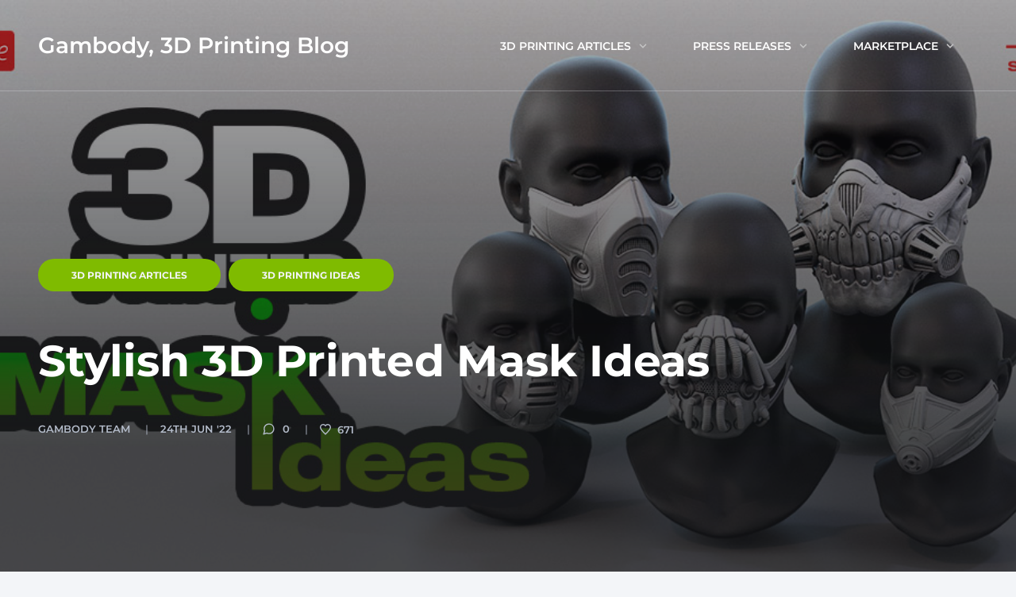

--- FILE ---
content_type: text/html; charset=UTF-8
request_url: https://www.gambody.com/blog/fun-face-mask-3d-model-and-other-ideas-for-3d-printing-april-trends/
body_size: 21906
content:
<!DOCTYPE html>
<!--[if IE 7]>
<html class="ie ie7" lang="en-US">
<![endif]-->
<!--[if IE 8]>
<html class="ie ie8" lang="en-US">
<![endif]-->
<!--[if !(IE 7) | !(IE 8)  ]><!-->
<html lang="en-US">
<!--<![endif]-->
<head>

	<meta charset="UTF-8" />
	<meta name="viewport" content="width=device-width, initial-scale=1.0, maximum-scale=5.0">

	<link rel="profile" href="http://gmpg.org/xfn/11" />
	<link rel="pingback" href="https://www.gambody.com/blog/xmlrpc.php" />

	
	<!-- This site is optimized with the Yoast SEO plugin v17.9 - https://yoast.com/wordpress/plugins/seo/ -->
	<link media="all" href="https://www.gambody.com/blog/wp-content/cache/autoptimize/css/autoptimize_94c65c6ba246df725ed798d5140c9178.css" rel="stylesheet"><title>3D Printed Mask for Your Face: 3D Model STL Files</title>
	<meta name="description" content="Horror and fun wearable 👹 3D PRINTED MASK 👹 ideas. Printable 3D model list of mask STL files to print and cover your face." />
	<meta name="robots" content="index, follow, max-snippet:-1, max-image-preview:large, max-video-preview:-1" />
	<link rel="canonical" href="https://www.gambody.com/blog/fun-face-mask-3d-model-and-other-ideas-for-3d-printing-april-trends/" />
	<meta property="og:locale" content="en_US" />
	<meta property="og:type" content="article" />
	<meta property="og:title" content="3D Printed Mask for Your Face: 3D Model STL Files" />
	<meta property="og:description" content="Horror and fun wearable 👹 3D PRINTED MASK 👹 ideas. Printable 3D model list of mask STL files to print and cover your face." />
	<meta property="og:url" content="https://www.gambody.com/blog/fun-face-mask-3d-model-and-other-ideas-for-3d-printing-april-trends/" />
	<meta property="og:site_name" content="Gambody, 3D Printing Blog" />
	<meta property="article:publisher" content="https://www.facebook.com/gambody" />
	<meta property="article:published_time" content="2022-06-24T11:03:00+00:00" />
	<meta property="article:modified_time" content="2022-06-29T13:53:01+00:00" />
	<meta property="og:image" content="https://www.gambody.com/blog/wp-content/uploads/2022/06/3D-printed-mask-Gambody-blog.jpg" />
	<meta property="og:image:width" content="1024" />
	<meta property="og:image:height" content="522" />
	<meta property="og:image:type" content="image/jpeg" />
	<meta name="twitter:card" content="summary_large_image" />
	<meta name="twitter:title" content="3D Printed Mask for Your Face: 3D Model STL Files" />
	<meta name="twitter:description" content="Horror and fun wearable 👹 3D PRINTED MASK 👹 ideas. Printable 3D model list of mask STL files to print and cover your face." />
	<meta name="twitter:image" content="https://www.gambody.com/blog/wp-content/uploads/2022/06/3D-printed-mask-Gambody-blog.jpg" />
	<meta name="twitter:creator" content="@Gambody_com" />
	<meta name="twitter:site" content="@Gambody_com" />
	<meta name="twitter:label1" content="Written by" />
	<meta name="twitter:data1" content="Gambody Team" />
	<meta name="twitter:label2" content="Est. reading time" />
	<meta name="twitter:data2" content="11 minutes" />
	<script type="application/ld+json" class="yoast-schema-graph">{"@context":"https://schema.org","@graph":[{"@type":"Organization","@id":"https://www.gambody.com/blog/#organization","name":"3D Print Models Marketplace","url":"https://www.gambody.com/blog/","sameAs":["https://www.facebook.com/gambody","http://gambody3d/","https://www.linkedin.com/company/gambody","https://www.youtube.com/channel/UCjeGrU5KaAldIXJpQ5xzObw","http://www.pinterest.com/gambody/","https://twitter.com/Gambody_com"],"logo":{"@type":"ImageObject","@id":"https://www.gambody.com/blog/#logo","inLanguage":"en-US","url":"https://www.gambody.com/blog/wp-content/uploads/2016/01/256.png","contentUrl":"https://www.gambody.com/blog/wp-content/uploads/2016/01/256.png","width":250,"height":250,"caption":"3D Print Models Marketplace"},"image":{"@id":"https://www.gambody.com/blog/#logo"}},{"@type":"WebSite","@id":"https://www.gambody.com/blog/#website","url":"https://www.gambody.com/blog/","name":"Gambody, 3D Printing Blog","description":"3D Printing Tutorials and Tips Gambody","publisher":{"@id":"https://www.gambody.com/blog/#organization"},"potentialAction":[{"@type":"SearchAction","target":{"@type":"EntryPoint","urlTemplate":"https://www.gambody.com/blog/?s={search_term_string}"},"query-input":"required name=search_term_string"}],"inLanguage":"en-US"},{"@type":"ImageObject","@id":"https://www.gambody.com/blog/fun-face-mask-3d-model-and-other-ideas-for-3d-printing-april-trends/#primaryimage","inLanguage":"en-US","url":"https://www.gambody.com/blog/wp-content/uploads/2022/06/3D-printed-mask-Gambody-blog.jpg","contentUrl":"https://www.gambody.com/blog/wp-content/uploads/2022/06/3D-printed-mask-Gambody-blog.jpg","width":"1024","height":"522","caption":"3D printed mask"},{"@type":"WebPage","@id":"https://www.gambody.com/blog/fun-face-mask-3d-model-and-other-ideas-for-3d-printing-april-trends/#webpage","url":"https://www.gambody.com/blog/fun-face-mask-3d-model-and-other-ideas-for-3d-printing-april-trends/","name":"3D Printed Mask for Your Face: 3D Model STL Files","isPartOf":{"@id":"https://www.gambody.com/blog/#website"},"primaryImageOfPage":{"@id":"https://www.gambody.com/blog/fun-face-mask-3d-model-and-other-ideas-for-3d-printing-april-trends/#primaryimage"},"datePublished":"2022-06-24T11:03:00+00:00","dateModified":"2022-06-29T13:53:01+00:00","description":"Horror and fun wearable \ud83d\udc79 3D PRINTED MASK \ud83d\udc79 ideas. Printable 3D model list of mask STL files to print and cover your face.","breadcrumb":{"@id":"https://www.gambody.com/blog/fun-face-mask-3d-model-and-other-ideas-for-3d-printing-april-trends/#breadcrumb"},"inLanguage":"en-US","potentialAction":[{"@type":"ReadAction","target":["https://www.gambody.com/blog/fun-face-mask-3d-model-and-other-ideas-for-3d-printing-april-trends/"]}]},{"@type":"BreadcrumbList","@id":"https://www.gambody.com/blog/fun-face-mask-3d-model-and-other-ideas-for-3d-printing-april-trends/#breadcrumb","itemListElement":[{"@type":"ListItem","position":1,"name":"Home","item":"https://www.gambody.com/blog/"},{"@type":"ListItem","position":2,"name":"Stylish 3D Printed Mask Ideas"}]},{"@type":"Article","@id":"https://www.gambody.com/blog/fun-face-mask-3d-model-and-other-ideas-for-3d-printing-april-trends/#article","isPartOf":{"@id":"https://www.gambody.com/blog/fun-face-mask-3d-model-and-other-ideas-for-3d-printing-april-trends/#webpage"},"author":{"@id":"https://www.gambody.com/blog/#/schema/person/3a14b3a35212881257e35250701ea7a4"},"headline":"Stylish 3D Printed Mask Ideas","datePublished":"2022-06-24T11:03:00+00:00","dateModified":"2022-06-29T13:53:01+00:00","mainEntityOfPage":{"@id":"https://www.gambody.com/blog/fun-face-mask-3d-model-and-other-ideas-for-3d-printing-april-trends/#webpage"},"wordCount":1439,"publisher":{"@id":"https://www.gambody.com/blog/#organization"},"image":{"@id":"https://www.gambody.com/blog/fun-face-mask-3d-model-and-other-ideas-for-3d-printing-april-trends/#primaryimage"},"thumbnailUrl":"https://www.gambody.com/blog/wp-content/uploads/2022/06/3D-printed-mask-Gambody-blog.jpg","keywords":["3d printed mask","DIY 3D printing","free stl file","Villains"],"articleSection":["3D Printing Articles","3D Printing Ideas"],"inLanguage":"en-US"},{"@type":"Person","@id":"https://www.gambody.com/blog/#/schema/person/3a14b3a35212881257e35250701ea7a4","name":"Gambody Team","image":{"@type":"ImageObject","@id":"https://www.gambody.com/blog/#personlogo","inLanguage":"en-US","url":"https://secure.gravatar.com/avatar/aa3f31bf4c284e27c5362f40e11e7085?s=96&d=mm&r=g","contentUrl":"https://secure.gravatar.com/avatar/aa3f31bf4c284e27c5362f40e11e7085?s=96&d=mm&r=g","caption":"Gambody Team"},"url":"https://www.gambody.com/blog/author/aliona/"}]}</script>
	<!-- / Yoast SEO plugin. -->


<link rel='dns-prefetch' href='//www.gambody.com' />
<link href='https://fonts.gstatic.com' crossorigin='anonymous' rel='preconnect' />
<link href='https://ajax.googleapis.com' rel='preconnect' />
<link href='https://fonts.googleapis.com' rel='preconnect' />
<link rel="alternate" type="application/rss+xml" title="Gambody, 3D Printing Blog &raquo; Feed" href="https://www.gambody.com/blog/feed/" />
<link rel="alternate" type="application/rss+xml" title="Gambody, 3D Printing Blog &raquo; Comments Feed" href="https://www.gambody.com/blog/comments/feed/" />

<style id='tptn-style-left-thumbs-inline-css' type='text/css'>

			.tptn-left-thumbs a {
			  width: 150px;
			  height: 150px;
			  text-decoration: none;
			}
			.tptn-left-thumbs img {
				width: 150px;
				max-height: 150px;
				margin: auto;
			}
			.tptn-left-thumbs .tptn_title {
			  width: 100%;
			}
			
</style>



<style id='jqlb-overrides-inline-css' type='text/css'>

			#outerImageContainer {
				box-shadow: 0 0 4px 2px rgba(0,0,0,.2);
			}
			#imageContainer{
				padding: 6px;
			}
			#imageDataContainer {
				box-shadow: 0 -4px 0 0 #fff, 0 0 4px 2px rgba(0,0,0,.1);
				z-index: auto;
			}
			#prevArrow,
			#nextArrow{
				background-color: rgba(255,255,255,.7;
				color: #000000;
			}
</style>


<link rel="https://api.w.org/" href="https://www.gambody.com/blog/wp-json/" /><link rel="alternate" type="application/json" href="https://www.gambody.com/blog/wp-json/wp/v2/posts/9530" /><link rel="EditURI" type="application/rsd+xml" title="RSD" href="https://www.gambody.com/blog/xmlrpc.php?rsd" />
<link rel="wlwmanifest" type="application/wlwmanifest+xml" href="https://www.gambody.com/blog/wp-includes/wlwmanifest.xml" /> 
<meta name="generator" content="WordPress 5.6.10" />
<link rel='shortlink' href='https://www.gambody.com/blog/?p=9530' />
<link rel="alternate" type="application/json+oembed" href="https://www.gambody.com/blog/wp-json/oembed/1.0/embed?url=https%3A%2F%2Fwww.gambody.com%2Fblog%2Ffun-face-mask-3d-model-and-other-ideas-for-3d-printing-april-trends%2F" />
<link rel="alternate" type="text/xml+oembed" href="https://www.gambody.com/blog/wp-json/oembed/1.0/embed?url=https%3A%2F%2Fwww.gambody.com%2Fblog%2Ffun-face-mask-3d-model-and-other-ideas-for-3d-printing-april-trends%2F&#038;format=xml" />
<!-- start Simple Custom CSS and JS -->
<style type="text/css">
.post-body .post-contents a, 
.post-info .post-contents a
{
	color: #0060DF;
}</style>
<!-- end Simple Custom CSS and JS -->
<!-- start Simple Custom CSS and JS -->
<!-- Google Tag Manager -->
<script>(function(w,d,s,l,i){w[l]=w[l]||[];w[l].push({'gtm.start':
new Date().getTime(),event:'gtm.js'});var f=d.getElementsByTagName(s)[0],
j=d.createElement(s),dl=l!='dataLayer'?'&l='+l:'';j.async=true;j.src=
'https://www.googletagmanager.com/gtm.js?id='+i+dl;f.parentNode.insertBefore(j,f);
})(window,document,'script','dataLayer','GTM-K9P4XX');</script>
<!-- End Google Tag Manager --><!-- end Simple Custom CSS and JS -->
<meta name="redi-version" content="1.2.7" /><link rel="icon" href="https://www.gambody.com/blog/wp-content/uploads/2025/05/cropped-256-1-32x32.png" sizes="32x32" />
<link rel="icon" href="https://www.gambody.com/blog/wp-content/uploads/2025/05/cropped-256-1-192x192.png" sizes="192x192" />
<link rel="apple-touch-icon" href="https://www.gambody.com/blog/wp-content/uploads/2025/05/cropped-256-1-180x180.png" />
<meta name="msapplication-TileImage" content="https://www.gambody.com/blog/wp-content/uploads/2025/05/cropped-256-1-270x270.png" />
<style></style>		<style type="text/css" id="wp-custom-css">
			.post-contents p,
.post-contents ul,
.post-contents ol,
.postcontents p,
.postcontents ul,
.postcontents ol {
	color:#333;
}		</style>
		</head>

<body class="post-template-default single single-post postid-9530 single-format-standard wp-embed-responsive light-theme page-layout-standard">

	
	<section class="top-bar top-bar-overlay top-bar-sticky">
		<div class="wrapper">
			<div class="top-bar-logo">
									<a href="https://www.gambody.com/blog/">Gambody, 3D Printing Blog</a>
							</div>
			<nav class="navigation-responsive">
				<span class="show-nav"><svg class="svg svg-stroke" viewBox="0 0 24 24" xmlns="http://www.w3.org/2000/svg"><path d="M3 12h18M3 6h18M3 18h18"/></svg></span>
				<ul id="menu-main-menu" class="menu"><li id="menu-item-620" class="menu-item menu-item-type-taxonomy menu-item-object-category current-post-ancestor current-menu-parent current-post-parent menu-item-has-children menu-item-620"><a title="3D Printing Articles" href="https://www.gambody.com/blog/3d-printing-articles/">3D Printing Articles<svg class="svg svg-stroke" viewBox="0 0 24 24" xmlns="http://www.w3.org/2000/svg"><path d="M6 9l6 6 6-6"/></svg></a>
<ul class="sub-menu">
	<li id="menu-item-625" class="menu-item menu-item-type-taxonomy menu-item-object-category menu-item-625"><a href="https://www.gambody.com/blog/3d-printing-articles/3d-printing-news/">3D Printing News</a></li>
	<li id="menu-item-624" class="menu-item menu-item-type-taxonomy menu-item-object-category current-post-ancestor current-menu-parent current-post-parent menu-item-624"><a href="https://www.gambody.com/blog/3d-printing-articles/3d-print-trends/">3D Printing Ideas</a></li>
	<li id="menu-item-626" class="menu-item menu-item-type-taxonomy menu-item-object-category menu-item-626"><a href="https://www.gambody.com/blog/3d-printing-articles/tips-for-creating-3d-printing-items/">3D Printing Tips</a></li>
	<li id="menu-item-1975" class="menu-item menu-item-type-taxonomy menu-item-object-category menu-item-1975"><a href="https://www.gambody.com/blog/3d-printing-articles/workshop/">Interviews with Makers</a></li>
	<li id="menu-item-622" class="menu-item menu-item-type-taxonomy menu-item-object-category menu-item-622"><a href="https://www.gambody.com/blog/3d-printing-articles/3d-printing-materials/">3D Printing Materials</a></li>
	<li id="menu-item-2423" class="menu-item menu-item-type-taxonomy menu-item-object-category menu-item-2423"><a href="https://www.gambody.com/blog/3d-printing-articles/guest-post/">Guest Post</a></li>
</ul>
</li>
<li id="menu-item-1972" class="menu-item menu-item-type-taxonomy menu-item-object-category menu-item-has-children menu-item-1972"><a href="https://www.gambody.com/blog/press-news/">Press Releases<svg class="svg svg-stroke" viewBox="0 0 24 24" xmlns="http://www.w3.org/2000/svg"><path d="M6 9l6 6 6-6"/></svg></a>
<ul class="sub-menu">
	<li id="menu-item-1973" class="menu-item menu-item-type-taxonomy menu-item-object-category menu-item-1973"><a href="https://www.gambody.com/blog/press-news/campaigns/">Campaigns</a></li>
	<li id="menu-item-1974" class="menu-item menu-item-type-taxonomy menu-item-object-category menu-item-1974"><a href="https://www.gambody.com/blog/press-news/partnership/">Partnership</a></li>
	<li id="menu-item-2030" class="menu-item menu-item-type-taxonomy menu-item-object-category menu-item-2030"><a href="https://www.gambody.com/blog/press-news/website-features/">Website Features</a></li>
</ul>
</li>
<li id="menu-item-1976" class="menu-item menu-item-type-custom menu-item-object-custom menu-item-has-children menu-item-1976"><a href="#">Marketplace<svg class="svg svg-stroke" viewBox="0 0 24 24" xmlns="http://www.w3.org/2000/svg"><path d="M6 9l6 6 6-6"/></svg></a>
<ul class="sub-menu">
	<li id="menu-item-103" class="menu-item menu-item-type-custom menu-item-object-custom menu-item-103"><a title="Shop 3D Print Models" href="https://www.gambody.com/?refId=geblg_v2%20">Buy 3D Print Designs</a></li>
	<li id="menu-item-374" class="menu-item menu-item-type-custom menu-item-object-custom menu-item-374"><a title="Sell 3D Prints" href="https://www.gambody.com/page/how-it-works/?refId=geblg_v2%20">Sell 3D Print Designs</a></li>
	<li id="menu-item-1977" class="menu-item menu-item-type-custom menu-item-object-custom menu-item-1977"><a title="Sign in to Gambody" href="https://gambody.com/?refId=geblg_v2%20">Sign in to Gambody</a></li>
</ul>
</li>
</ul>			</nav>
			<nav class="navigation-main">
				<ul id="menu-main-menu-1" class="menu"><li class="menu-item menu-item-type-taxonomy menu-item-object-category current-post-ancestor current-menu-parent current-post-parent menu-item-has-children menu-item-620"><a title="3D Printing Articles" href="https://www.gambody.com/blog/3d-printing-articles/">3D Printing Articles<svg class="svg svg-stroke" viewBox="0 0 24 24" xmlns="http://www.w3.org/2000/svg"><path d="M6 9l6 6 6-6"/></svg></a>
<ul class="sub-menu">
	<li class="menu-item menu-item-type-taxonomy menu-item-object-category menu-item-625"><a href="https://www.gambody.com/blog/3d-printing-articles/3d-printing-news/">3D Printing News</a></li>
	<li class="menu-item menu-item-type-taxonomy menu-item-object-category current-post-ancestor current-menu-parent current-post-parent menu-item-624"><a href="https://www.gambody.com/blog/3d-printing-articles/3d-print-trends/">3D Printing Ideas</a></li>
	<li class="menu-item menu-item-type-taxonomy menu-item-object-category menu-item-626"><a href="https://www.gambody.com/blog/3d-printing-articles/tips-for-creating-3d-printing-items/">3D Printing Tips</a></li>
	<li class="menu-item menu-item-type-taxonomy menu-item-object-category menu-item-1975"><a href="https://www.gambody.com/blog/3d-printing-articles/workshop/">Interviews with Makers</a></li>
	<li class="menu-item menu-item-type-taxonomy menu-item-object-category menu-item-622"><a href="https://www.gambody.com/blog/3d-printing-articles/3d-printing-materials/">3D Printing Materials</a></li>
	<li class="menu-item menu-item-type-taxonomy menu-item-object-category menu-item-2423"><a href="https://www.gambody.com/blog/3d-printing-articles/guest-post/">Guest Post</a></li>
</ul>
</li>
<li class="menu-item menu-item-type-taxonomy menu-item-object-category menu-item-has-children menu-item-1972"><a href="https://www.gambody.com/blog/press-news/">Press Releases<svg class="svg svg-stroke" viewBox="0 0 24 24" xmlns="http://www.w3.org/2000/svg"><path d="M6 9l6 6 6-6"/></svg></a>
<ul class="sub-menu">
	<li class="menu-item menu-item-type-taxonomy menu-item-object-category menu-item-1973"><a href="https://www.gambody.com/blog/press-news/campaigns/">Campaigns</a></li>
	<li class="menu-item menu-item-type-taxonomy menu-item-object-category menu-item-1974"><a href="https://www.gambody.com/blog/press-news/partnership/">Partnership</a></li>
	<li class="menu-item menu-item-type-taxonomy menu-item-object-category menu-item-2030"><a href="https://www.gambody.com/blog/press-news/website-features/">Website Features</a></li>
</ul>
</li>
<li class="menu-item menu-item-type-custom menu-item-object-custom menu-item-has-children menu-item-1976"><a href="#">Marketplace<svg class="svg svg-stroke" viewBox="0 0 24 24" xmlns="http://www.w3.org/2000/svg"><path d="M6 9l6 6 6-6"/></svg></a>
<ul class="sub-menu">
	<li class="menu-item menu-item-type-custom menu-item-object-custom menu-item-103"><a title="Shop 3D Print Models" href="https://www.gambody.com/?refId=geblg_v2%20">Buy 3D Print Designs</a></li>
	<li class="menu-item menu-item-type-custom menu-item-object-custom menu-item-374"><a title="Sell 3D Prints" href="https://www.gambody.com/page/how-it-works/?refId=geblg_v2%20">Sell 3D Print Designs</a></li>
	<li class="menu-item menu-item-type-custom menu-item-object-custom menu-item-1977"><a title="Sign in to Gambody" href="https://gambody.com/?refId=geblg_v2%20">Sign in to Gambody</a></li>
</ul>
</li>
</ul>			</nav>
		</div>
	</section>

	
		
	<header class="cover cover-single">
		<div class="cover-shadow"></div>
		<div class="cover-content wrapper">
			<div class="post-info">
				<div class="post-categories">
					<a class="post-category category-fade" style="background:#7fbb00;" data-category-color="#7fbb00" href="https://www.gambody.com/blog/3d-printing-articles/">3D Printing Articles</a><a class="post-category category-fade" style="background:#7fbb00;" data-category-color="#7fbb00" href="https://www.gambody.com/blog/3d-printing-articles/3d-print-trends/">3D Printing Ideas</a>				</div>
				<h1 class="post-title">Stylish 3D Printed Mask Ideas</h1>
				<ul class="post-meta">
					<li class="post-author">
						<a href="https://www.gambody.com/blog/author/aliona/">Gambody Team</a>
					</li>
					<li class="post-date">
						<a href="https://www.gambody.com/blog/fun-face-mask-3d-model-and-other-ideas-for-3d-printing-april-trends/"><time datetime="2022-06-24">24th Jun '22</time></a>
					</li>
					<li class="post-comments">
						<a href="https://www.gambody.com/blog/fun-face-mask-3d-model-and-other-ideas-for-3d-printing-april-trends/#comments">
							<svg class="svg svg-stroke" viewBox="0 0 24 24" xmlns="http://www.w3.org/2000/svg"><path d="M21 11.5a8.38 8.38 0 01-.9 3.8 8.5 8.5 0 01-7.6 4.7 8.38 8.38 0 01-3.8-.9L3 21l1.9-5.7a8.38 8.38 0 01-.9-3.8 8.5 8.5 0 014.7-7.6 8.38 8.38 0 013.8-.9h.5a8.48 8.48 0 018 8z"/></svg>							<span class="dsq-postid" data-dsqidentifier="9530 https://www.gambody.com/blog/?p=9530">0</span>						</a>
					</li>
					<li class="post-likes">
						<span class="sl-wrapper"><a href="https://www.gambody.com/blog/wp-admin/admin-ajax.php?action=process_simple_like&#038;nonce=9a8df60913&#038;post_id=9530&#038;disabled=true&#038;is_comment=0" rel="nofollow" class="sl-button sl-button-9530" data-nonce="9a8df60913" data-post-id="9530" data-iscomment="0" title="Like"><span class="sl-icon"><svg role="img" xmlns="http://www.w3.org/2000/svg" viewBox="0 0 128 128"><path d="M64 127.5C17.1 79.9 3.9 62.3 1 44.4c-3.5-22 12.2-43.9 36.7-43.9 10.5 0 20 4.2 26.4 11.2 6.3-7 15.9-11.2 26.4-11.2 24.3 0 40.2 21.8 36.7 43.9C124.2 62 111.9 78.9 64 127.5zM37.6 13.4c-9.9 0-18.2 5.2-22.3 13.8C5 49.5 28.4 72 64 109.2c35.7-37.3 59-59.8 48.6-82 -4.1-8.7-12.4-13.8-22.3-13.8 -15.9 0-22.7 13-26.4 19.2C60.6 26.8 54.4 13.4 37.6 13.4z" /></svg></span><span class="sl-count">671</span></a><span class="sl-loader"></span></span>					</li>
				</ul>
			</div>
		</div>
		<picture class="cover-background">
			<img
				class="cover-background-image cover-background-default"
				srcset="https://www.gambody.com/blog/wp-content/uploads/2022/06/3D-printed-mask-Gambody-blog.jpg 1920w,
						https://www.gambody.com/blog/wp-content/uploads/2022/06/3D-printed-mask-Gambody-blog.jpg 1680w,
						https://www.gambody.com/blog/wp-content/uploads/2022/06/3D-printed-mask-Gambody-blog.jpg 1240w,
						https://www.gambody.com/blog/wp-content/uploads/2022/06/3D-printed-mask-Gambody-blog-860x438.jpg 860w,
						https://www.gambody.com/blog/wp-content/uploads/2022/06/3D-printed-mask-Gambody-blog-500x255.jpg 500w"
				sizes="100vw"
				src="https://www.gambody.com/blog/wp-content/uploads/2022/06/3D-printed-mask-Gambody-blog.jpg"
				alt="Stylish 3D Printed Mask Ideas"
			/>
		</picture>
	</header>


		<section class="page-container wrapper">

			<section class="page-contents">

				<article class="post-body">

					
					<section class="post-contents">
						
<p>Gambody presented Fun Masks to brighten up your spirits and cheer you up during the quarantine and self-isolation. We are happy to see that many 3D printing hobbyists and creators enjoyed this idea a lot and are still making a 3D printed face mask for fun events and horror celebrations. 2022 trends are still represented by a stylish 3D printed mask collection, although it is more popular to 3D print collectible figurines and useful things.</p>



<span id="more-9530"></span>



<p>Fun 3D printed masks are intended solely for the personal protection of healthy people during the house self-quarantine periods and cool events. Any unique face mask 3D model can be used for preparation for Halloween, Comic-Con, cosplay, as a part of a party costume, for fun video calls, birthday parties, and movie nights. You can 3D print masks quickly using the free Mask STL files offered at Gambody.com.</p>



<figure class="wp-block-image size-large"><img width="1024" height="522" src="https://www.gambody.com/blog/wp-content/uploads/2022/06/3D-printed-mask-Gambody-blog.jpg" alt="3D printed mask" class="wp-image-19023" title="3D printed masks" srcset="https://www.gambody.com/blog/wp-content/uploads/2022/06/3D-printed-mask-Gambody-blog.jpg 1024w, https://www.gambody.com/blog/wp-content/uploads/2022/06/3D-printed-mask-Gambody-blog-300x153.jpg 300w, https://www.gambody.com/blog/wp-content/uploads/2022/06/3D-printed-mask-Gambody-blog-768x392.jpg 768w, https://www.gambody.com/blog/wp-content/uploads/2022/06/3D-printed-mask-Gambody-blog-860x438.jpg 860w, https://www.gambody.com/blog/wp-content/uploads/2022/06/3D-printed-mask-Gambody-blog-680x347.jpg 680w, https://www.gambody.com/blog/wp-content/uploads/2022/06/3D-printed-mask-Gambody-blog-500x255.jpg 500w, https://www.gambody.com/blog/wp-content/uploads/2022/06/3D-printed-mask-Gambody-blog-400x204.jpg 400w, https://www.gambody.com/blog/wp-content/uploads/2022/06/3D-printed-mask-Gambody-blog-250x127.jpg 250w, https://www.gambody.com/blog/wp-content/uploads/2022/06/3D-printed-mask-Gambody-blog-200x102.jpg 200w, https://www.gambody.com/blog/wp-content/uploads/2022/06/3D-printed-mask-Gambody-blog-100x51.jpg 100w, https://www.gambody.com/blog/wp-content/uploads/2022/06/3D-printed-mask-Gambody-blog-76x39.jpg 76w, https://www.gambody.com/blog/wp-content/uploads/2022/06/3D-printed-mask-Gambody-blog-50x25.jpg 50w" sizes="(max-width: 1024px) 100vw, 1024px" /></figure>



<p><b>Read also:</b> <a href="https://www.gambody.com/blog/30-best-3d-printing-halloween-ideas-2019-masks-decor-costumes-props/">50 Amazing 3D Printed Halloween Mask Ideas, Costumes, Cosplay Armour, and Props</a></p>



<h2>3D Printed Mask</h2>



<p>Gambody – Premium 3D printing marketplace shares several beautiful free 3D printing mask designs. You can get the <a aria-label="Fun Mask 3D printing model STL files (opens in a new tab)" rel="noreferrer noopener" href="https://www.gambody.com/3d-models/fun-face-masks?refId=geblg_v2" target="_blank">Fun Mask 3D printing STL files</a> and 3D print any of these models on your 3D printer without leaving your home. It is a great project that is meant to unite and cheer up the 3D printing community.</p>



<p>The most significant advantage of 3D printable mask styles offered by Gambody is their open-source nature. Anyone can download the Mask STL files for free, modify the model if needed, and 3D print a mask for fun. The project is designed as basic protection to wear at home to cheer up your families and friends.</p>



<p>Gambody’s bundle of fun face mask 3D model styles consists of several projects. They are Sub-Zero, Doom Marine, Wasp, Immortan Joe, Bane, and Darth Vader masks. And this list might get an update in the future.</p>



<p>Also, you can find some of the best horror masks to 3D print for your collection, including Squid Game Mask, skull half mask, Doom, MWO Atlas, Green Goblin mask, and other wearable accessories on Gambody and other <a href="https://www.gambody.com/blog/where-get-3d-printing-files-top-3d-marketplaces/">3D printing websites</a>.</p>



<h3>1. Sub-Zero 3D Printed Face Mask</h3>



<p>This formidable fighter is a popular character among <a href="https://www.gambody.com/blog/top-10-mortal-kombat-stl-files-3d-printing/">Mortal Kombat 3D printing figurines</a>. Sub-Zero is known for his impressive abilities to control ice in various forms.</p>



<p>The original character is present only in the first Mortal Kombat game. It later gets a replacement by his brother. But you can still immortalize the Sub-Zero 3D printed mask for personal use once you get its STL files for 3D printing.</p>



<p>Here are photos of stunning 3D printed masks made by Gambody enthusiasts:</p>



<figure class="wp-block-image"><img width="1024" height="387" src="https://www.gambody.com/blog/wp-content/uploads/2020/05/Sub-Zero-mask-1-1024x387.jpg" alt="Sub-Zero STL files" class="wp-image-9901" title="Sub-Zero" srcset="https://www.gambody.com/blog/wp-content/uploads/2020/05/Sub-Zero-mask-1.jpg 1024w, https://www.gambody.com/blog/wp-content/uploads/2020/05/Sub-Zero-mask-1-300x113.jpg 300w, https://www.gambody.com/blog/wp-content/uploads/2020/05/Sub-Zero-mask-1-768x290.jpg 768w, https://www.gambody.com/blog/wp-content/uploads/2020/05/Sub-Zero-mask-1-860x325.jpg 860w, https://www.gambody.com/blog/wp-content/uploads/2020/05/Sub-Zero-mask-1-680x257.jpg 680w, https://www.gambody.com/blog/wp-content/uploads/2020/05/Sub-Zero-mask-1-500x189.jpg 500w, https://www.gambody.com/blog/wp-content/uploads/2020/05/Sub-Zero-mask-1-400x151.jpg 400w, https://www.gambody.com/blog/wp-content/uploads/2020/05/Sub-Zero-mask-1-250x94.jpg 250w, https://www.gambody.com/blog/wp-content/uploads/2020/05/Sub-Zero-mask-1-200x76.jpg 200w, https://www.gambody.com/blog/wp-content/uploads/2020/05/Sub-Zero-mask-1-100x38.jpg 100w, https://www.gambody.com/blog/wp-content/uploads/2020/05/Sub-Zero-mask-1-76x29.jpg 76w, https://www.gambody.com/blog/wp-content/uploads/2020/05/Sub-Zero-mask-1-50x19.jpg 50w" sizes="(max-width: 1024px) 100vw, 1024px" /><figcaption>Maker: Chad Hart</figcaption></figure>



<figure class="wp-block-image"><noscript><img width="1024" height="439" src="https://www.gambody.com/blog/wp-content/uploads/2020/05/Sub-Zero-mask-2-1024x439.jpg" alt="Sub-Zero Mortal Kombat" class="wp-image-9942" title="Sub-Zero" srcset="https://www.gambody.com/blog/wp-content/uploads/2020/05/Sub-Zero-mask-2.jpg 1024w, https://www.gambody.com/blog/wp-content/uploads/2020/05/Sub-Zero-mask-2-300x129.jpg 300w, https://www.gambody.com/blog/wp-content/uploads/2020/05/Sub-Zero-mask-2-768x329.jpg 768w, https://www.gambody.com/blog/wp-content/uploads/2020/05/Sub-Zero-mask-2-860x369.jpg 860w, https://www.gambody.com/blog/wp-content/uploads/2020/05/Sub-Zero-mask-2-680x292.jpg 680w, https://www.gambody.com/blog/wp-content/uploads/2020/05/Sub-Zero-mask-2-500x214.jpg 500w, https://www.gambody.com/blog/wp-content/uploads/2020/05/Sub-Zero-mask-2-400x171.jpg 400w, https://www.gambody.com/blog/wp-content/uploads/2020/05/Sub-Zero-mask-2-250x107.jpg 250w, https://www.gambody.com/blog/wp-content/uploads/2020/05/Sub-Zero-mask-2-200x86.jpg 200w, https://www.gambody.com/blog/wp-content/uploads/2020/05/Sub-Zero-mask-2-100x43.jpg 100w, https://www.gambody.com/blog/wp-content/uploads/2020/05/Sub-Zero-mask-2-76x33.jpg 76w, https://www.gambody.com/blog/wp-content/uploads/2020/05/Sub-Zero-mask-2-50x21.jpg 50w" sizes="(max-width: 1024px) 100vw, 1024px" /></noscript><img width="1024" height="439" src='data:image/svg+xml,%3Csvg%20xmlns=%22http://www.w3.org/2000/svg%22%20viewBox=%220%200%201024%20439%22%3E%3C/svg%3E' data-src="https://www.gambody.com/blog/wp-content/uploads/2020/05/Sub-Zero-mask-2-1024x439.jpg" alt="Sub-Zero Mortal Kombat" class="lazyload wp-image-9942" title="Sub-Zero" data-srcset="https://www.gambody.com/blog/wp-content/uploads/2020/05/Sub-Zero-mask-2.jpg 1024w, https://www.gambody.com/blog/wp-content/uploads/2020/05/Sub-Zero-mask-2-300x129.jpg 300w, https://www.gambody.com/blog/wp-content/uploads/2020/05/Sub-Zero-mask-2-768x329.jpg 768w, https://www.gambody.com/blog/wp-content/uploads/2020/05/Sub-Zero-mask-2-860x369.jpg 860w, https://www.gambody.com/blog/wp-content/uploads/2020/05/Sub-Zero-mask-2-680x292.jpg 680w, https://www.gambody.com/blog/wp-content/uploads/2020/05/Sub-Zero-mask-2-500x214.jpg 500w, https://www.gambody.com/blog/wp-content/uploads/2020/05/Sub-Zero-mask-2-400x171.jpg 400w, https://www.gambody.com/blog/wp-content/uploads/2020/05/Sub-Zero-mask-2-250x107.jpg 250w, https://www.gambody.com/blog/wp-content/uploads/2020/05/Sub-Zero-mask-2-200x86.jpg 200w, https://www.gambody.com/blog/wp-content/uploads/2020/05/Sub-Zero-mask-2-100x43.jpg 100w, https://www.gambody.com/blog/wp-content/uploads/2020/05/Sub-Zero-mask-2-76x33.jpg 76w, https://www.gambody.com/blog/wp-content/uploads/2020/05/Sub-Zero-mask-2-50x21.jpg 50w" data-sizes="(max-width: 1024px) 100vw, 1024px" /><figcaption>Hobbyist: Danny Fontenot</figcaption></figure>



<figure class="wp-block-image"><noscript><img width="1024" height="527" src="https://www.gambody.com/blog/wp-content/uploads/2020/05/Sub-Zero-mask-3-1024x527.jpg" alt="Mortal Kombat accessory" class="wp-image-9965" title="Sub-Zero" srcset="https://www.gambody.com/blog/wp-content/uploads/2020/05/Sub-Zero-mask-3.jpg 1024w, https://www.gambody.com/blog/wp-content/uploads/2020/05/Sub-Zero-mask-3-300x154.jpg 300w, https://www.gambody.com/blog/wp-content/uploads/2020/05/Sub-Zero-mask-3-768x395.jpg 768w, https://www.gambody.com/blog/wp-content/uploads/2020/05/Sub-Zero-mask-3-860x443.jpg 860w, https://www.gambody.com/blog/wp-content/uploads/2020/05/Sub-Zero-mask-3-680x350.jpg 680w, https://www.gambody.com/blog/wp-content/uploads/2020/05/Sub-Zero-mask-3-500x257.jpg 500w, https://www.gambody.com/blog/wp-content/uploads/2020/05/Sub-Zero-mask-3-400x206.jpg 400w, https://www.gambody.com/blog/wp-content/uploads/2020/05/Sub-Zero-mask-3-250x129.jpg 250w, https://www.gambody.com/blog/wp-content/uploads/2020/05/Sub-Zero-mask-3-200x103.jpg 200w, https://www.gambody.com/blog/wp-content/uploads/2020/05/Sub-Zero-mask-3-100x51.jpg 100w, https://www.gambody.com/blog/wp-content/uploads/2020/05/Sub-Zero-mask-3-76x39.jpg 76w, https://www.gambody.com/blog/wp-content/uploads/2020/05/Sub-Zero-mask-3-50x26.jpg 50w" sizes="(max-width: 1024px) 100vw, 1024px" /></noscript><img width="1024" height="527" src='data:image/svg+xml,%3Csvg%20xmlns=%22http://www.w3.org/2000/svg%22%20viewBox=%220%200%201024%20527%22%3E%3C/svg%3E' data-src="https://www.gambody.com/blog/wp-content/uploads/2020/05/Sub-Zero-mask-3-1024x527.jpg" alt="Mortal Kombat accessory" class="lazyload wp-image-9965" title="Sub-Zero" data-srcset="https://www.gambody.com/blog/wp-content/uploads/2020/05/Sub-Zero-mask-3.jpg 1024w, https://www.gambody.com/blog/wp-content/uploads/2020/05/Sub-Zero-mask-3-300x154.jpg 300w, https://www.gambody.com/blog/wp-content/uploads/2020/05/Sub-Zero-mask-3-768x395.jpg 768w, https://www.gambody.com/blog/wp-content/uploads/2020/05/Sub-Zero-mask-3-860x443.jpg 860w, https://www.gambody.com/blog/wp-content/uploads/2020/05/Sub-Zero-mask-3-680x350.jpg 680w, https://www.gambody.com/blog/wp-content/uploads/2020/05/Sub-Zero-mask-3-500x257.jpg 500w, https://www.gambody.com/blog/wp-content/uploads/2020/05/Sub-Zero-mask-3-400x206.jpg 400w, https://www.gambody.com/blog/wp-content/uploads/2020/05/Sub-Zero-mask-3-250x129.jpg 250w, https://www.gambody.com/blog/wp-content/uploads/2020/05/Sub-Zero-mask-3-200x103.jpg 200w, https://www.gambody.com/blog/wp-content/uploads/2020/05/Sub-Zero-mask-3-100x51.jpg 100w, https://www.gambody.com/blog/wp-content/uploads/2020/05/Sub-Zero-mask-3-76x39.jpg 76w, https://www.gambody.com/blog/wp-content/uploads/2020/05/Sub-Zero-mask-3-50x26.jpg 50w" data-sizes="(max-width: 1024px) 100vw, 1024px" /><figcaption>Enthusiast: Nick Cassar</figcaption></figure>



<figure class="wp-block-image"><noscript><img width="1024" height="527" src="https://www.gambody.com/blog/wp-content/uploads/2020/05/Sub-Zero-mask-4-1024x527.jpg" alt="Mask 3D model" class="wp-image-9967" title="Sub-Zero" srcset="https://www.gambody.com/blog/wp-content/uploads/2020/05/Sub-Zero-mask-4.jpg 1024w, https://www.gambody.com/blog/wp-content/uploads/2020/05/Sub-Zero-mask-4-300x154.jpg 300w, https://www.gambody.com/blog/wp-content/uploads/2020/05/Sub-Zero-mask-4-768x395.jpg 768w, https://www.gambody.com/blog/wp-content/uploads/2020/05/Sub-Zero-mask-4-860x443.jpg 860w, https://www.gambody.com/blog/wp-content/uploads/2020/05/Sub-Zero-mask-4-680x350.jpg 680w, https://www.gambody.com/blog/wp-content/uploads/2020/05/Sub-Zero-mask-4-500x257.jpg 500w, https://www.gambody.com/blog/wp-content/uploads/2020/05/Sub-Zero-mask-4-400x206.jpg 400w, https://www.gambody.com/blog/wp-content/uploads/2020/05/Sub-Zero-mask-4-250x129.jpg 250w, https://www.gambody.com/blog/wp-content/uploads/2020/05/Sub-Zero-mask-4-200x103.jpg 200w, https://www.gambody.com/blog/wp-content/uploads/2020/05/Sub-Zero-mask-4-100x51.jpg 100w, https://www.gambody.com/blog/wp-content/uploads/2020/05/Sub-Zero-mask-4-76x39.jpg 76w, https://www.gambody.com/blog/wp-content/uploads/2020/05/Sub-Zero-mask-4-50x26.jpg 50w" sizes="(max-width: 1024px) 100vw, 1024px" /></noscript><img width="1024" height="527" src='data:image/svg+xml,%3Csvg%20xmlns=%22http://www.w3.org/2000/svg%22%20viewBox=%220%200%201024%20527%22%3E%3C/svg%3E' data-src="https://www.gambody.com/blog/wp-content/uploads/2020/05/Sub-Zero-mask-4-1024x527.jpg" alt="Mask 3D model" class="lazyload wp-image-9967" title="Sub-Zero" data-srcset="https://www.gambody.com/blog/wp-content/uploads/2020/05/Sub-Zero-mask-4.jpg 1024w, https://www.gambody.com/blog/wp-content/uploads/2020/05/Sub-Zero-mask-4-300x154.jpg 300w, https://www.gambody.com/blog/wp-content/uploads/2020/05/Sub-Zero-mask-4-768x395.jpg 768w, https://www.gambody.com/blog/wp-content/uploads/2020/05/Sub-Zero-mask-4-860x443.jpg 860w, https://www.gambody.com/blog/wp-content/uploads/2020/05/Sub-Zero-mask-4-680x350.jpg 680w, https://www.gambody.com/blog/wp-content/uploads/2020/05/Sub-Zero-mask-4-500x257.jpg 500w, https://www.gambody.com/blog/wp-content/uploads/2020/05/Sub-Zero-mask-4-400x206.jpg 400w, https://www.gambody.com/blog/wp-content/uploads/2020/05/Sub-Zero-mask-4-250x129.jpg 250w, https://www.gambody.com/blog/wp-content/uploads/2020/05/Sub-Zero-mask-4-200x103.jpg 200w, https://www.gambody.com/blog/wp-content/uploads/2020/05/Sub-Zero-mask-4-100x51.jpg 100w, https://www.gambody.com/blog/wp-content/uploads/2020/05/Sub-Zero-mask-4-76x39.jpg 76w, https://www.gambody.com/blog/wp-content/uploads/2020/05/Sub-Zero-mask-4-50x26.jpg 50w" data-sizes="(max-width: 1024px) 100vw, 1024px" /><figcaption>Maker: Brian Bonner</figcaption></figure>



<h3>2. Doom Marine Mask STL Files</h3>



<p>You can play your favorite video game wearing the stylish 3D printed face mask of your beloved hero. Isn’t it fun? A Doom Marine mask offered on Gambody marketplace resembles the bottom part of the Doom Slayer helmet.</p>



<p>Even in the game, the Marine is a predefined faceless character because it is designed to represent you as the player. Thus, making yourself a 3D printed mask to look like Doom Slayer at home is a fantastic idea.&nbsp;</p>



<p>Get inspired by these photos: </p>



<figure class="wp-block-image"><noscript><img width="1024" height="782" src="https://www.gambody.com/blog/wp-content/uploads/2020/05/Doom-mask-1-1024x782.jpg" alt="Doom Slayer" class="wp-image-9935" title="Doom Slayer" srcset="https://www.gambody.com/blog/wp-content/uploads/2020/05/Doom-mask-1.jpg 1024w, https://www.gambody.com/blog/wp-content/uploads/2020/05/Doom-mask-1-300x229.jpg 300w, https://www.gambody.com/blog/wp-content/uploads/2020/05/Doom-mask-1-768x587.jpg 768w, https://www.gambody.com/blog/wp-content/uploads/2020/05/Doom-mask-1-860x657.jpg 860w, https://www.gambody.com/blog/wp-content/uploads/2020/05/Doom-mask-1-680x519.jpg 680w, https://www.gambody.com/blog/wp-content/uploads/2020/05/Doom-mask-1-500x382.jpg 500w, https://www.gambody.com/blog/wp-content/uploads/2020/05/Doom-mask-1-400x305.jpg 400w, https://www.gambody.com/blog/wp-content/uploads/2020/05/Doom-mask-1-250x191.jpg 250w, https://www.gambody.com/blog/wp-content/uploads/2020/05/Doom-mask-1-200x153.jpg 200w, https://www.gambody.com/blog/wp-content/uploads/2020/05/Doom-mask-1-100x76.jpg 100w, https://www.gambody.com/blog/wp-content/uploads/2020/05/Doom-mask-1-76x58.jpg 76w, https://www.gambody.com/blog/wp-content/uploads/2020/05/Doom-mask-1-50x38.jpg 50w" sizes="(max-width: 1024px) 100vw, 1024px" /></noscript><img width="1024" height="782" src='data:image/svg+xml,%3Csvg%20xmlns=%22http://www.w3.org/2000/svg%22%20viewBox=%220%200%201024%20782%22%3E%3C/svg%3E' data-src="https://www.gambody.com/blog/wp-content/uploads/2020/05/Doom-mask-1-1024x782.jpg" alt="Doom Slayer" class="lazyload wp-image-9935" title="Doom Slayer" data-srcset="https://www.gambody.com/blog/wp-content/uploads/2020/05/Doom-mask-1.jpg 1024w, https://www.gambody.com/blog/wp-content/uploads/2020/05/Doom-mask-1-300x229.jpg 300w, https://www.gambody.com/blog/wp-content/uploads/2020/05/Doom-mask-1-768x587.jpg 768w, https://www.gambody.com/blog/wp-content/uploads/2020/05/Doom-mask-1-860x657.jpg 860w, https://www.gambody.com/blog/wp-content/uploads/2020/05/Doom-mask-1-680x519.jpg 680w, https://www.gambody.com/blog/wp-content/uploads/2020/05/Doom-mask-1-500x382.jpg 500w, https://www.gambody.com/blog/wp-content/uploads/2020/05/Doom-mask-1-400x305.jpg 400w, https://www.gambody.com/blog/wp-content/uploads/2020/05/Doom-mask-1-250x191.jpg 250w, https://www.gambody.com/blog/wp-content/uploads/2020/05/Doom-mask-1-200x153.jpg 200w, https://www.gambody.com/blog/wp-content/uploads/2020/05/Doom-mask-1-100x76.jpg 100w, https://www.gambody.com/blog/wp-content/uploads/2020/05/Doom-mask-1-76x58.jpg 76w, https://www.gambody.com/blog/wp-content/uploads/2020/05/Doom-mask-1-50x38.jpg 50w" data-sizes="(max-width: 1024px) 100vw, 1024px" /><figcaption>Maker: Thomas Kunert</figcaption></figure>



<figure class="wp-block-image"><noscript><img width="1024" height="683" src="https://www.gambody.com/blog/wp-content/uploads/2020/05/Doom-mask-2-1024x683.jpg" alt="3D printed face mask" class="wp-image-9938" title="Doom" srcset="https://www.gambody.com/blog/wp-content/uploads/2020/05/Doom-mask-2.jpg 1024w, https://www.gambody.com/blog/wp-content/uploads/2020/05/Doom-mask-2-300x200.jpg 300w, https://www.gambody.com/blog/wp-content/uploads/2020/05/Doom-mask-2-768x512.jpg 768w, https://www.gambody.com/blog/wp-content/uploads/2020/05/Doom-mask-2-860x574.jpg 860w, https://www.gambody.com/blog/wp-content/uploads/2020/05/Doom-mask-2-680x454.jpg 680w, https://www.gambody.com/blog/wp-content/uploads/2020/05/Doom-mask-2-500x333.jpg 500w, https://www.gambody.com/blog/wp-content/uploads/2020/05/Doom-mask-2-400x267.jpg 400w, https://www.gambody.com/blog/wp-content/uploads/2020/05/Doom-mask-2-250x167.jpg 250w, https://www.gambody.com/blog/wp-content/uploads/2020/05/Doom-mask-2-200x133.jpg 200w, https://www.gambody.com/blog/wp-content/uploads/2020/05/Doom-mask-2-100x67.jpg 100w, https://www.gambody.com/blog/wp-content/uploads/2020/05/Doom-mask-2-76x51.jpg 76w, https://www.gambody.com/blog/wp-content/uploads/2020/05/Doom-mask-2-50x33.jpg 50w" sizes="(max-width: 1024px) 100vw, 1024px" /></noscript><img width="1024" height="683" src='data:image/svg+xml,%3Csvg%20xmlns=%22http://www.w3.org/2000/svg%22%20viewBox=%220%200%201024%20683%22%3E%3C/svg%3E' data-src="https://www.gambody.com/blog/wp-content/uploads/2020/05/Doom-mask-2-1024x683.jpg" alt="3D printed face mask" class="lazyload wp-image-9938" title="Doom" data-srcset="https://www.gambody.com/blog/wp-content/uploads/2020/05/Doom-mask-2.jpg 1024w, https://www.gambody.com/blog/wp-content/uploads/2020/05/Doom-mask-2-300x200.jpg 300w, https://www.gambody.com/blog/wp-content/uploads/2020/05/Doom-mask-2-768x512.jpg 768w, https://www.gambody.com/blog/wp-content/uploads/2020/05/Doom-mask-2-860x574.jpg 860w, https://www.gambody.com/blog/wp-content/uploads/2020/05/Doom-mask-2-680x454.jpg 680w, https://www.gambody.com/blog/wp-content/uploads/2020/05/Doom-mask-2-500x333.jpg 500w, https://www.gambody.com/blog/wp-content/uploads/2020/05/Doom-mask-2-400x267.jpg 400w, https://www.gambody.com/blog/wp-content/uploads/2020/05/Doom-mask-2-250x167.jpg 250w, https://www.gambody.com/blog/wp-content/uploads/2020/05/Doom-mask-2-200x133.jpg 200w, https://www.gambody.com/blog/wp-content/uploads/2020/05/Doom-mask-2-100x67.jpg 100w, https://www.gambody.com/blog/wp-content/uploads/2020/05/Doom-mask-2-76x51.jpg 76w, https://www.gambody.com/blog/wp-content/uploads/2020/05/Doom-mask-2-50x33.jpg 50w" data-sizes="(max-width: 1024px) 100vw, 1024px" /><figcaption>Hobbyists: Allan Rogers and Thomas Kunert</figcaption></figure>



<figure class="wp-block-image"><noscript><img width="1024" height="497" src="https://www.gambody.com/blog/wp-content/uploads/2020/05/Doom-mask-3-1024x497.jpg" alt="Doom Marine" class="wp-image-9963" title="Doom" srcset="https://www.gambody.com/blog/wp-content/uploads/2020/05/Doom-mask-3.jpg 1024w, https://www.gambody.com/blog/wp-content/uploads/2020/05/Doom-mask-3-300x146.jpg 300w, https://www.gambody.com/blog/wp-content/uploads/2020/05/Doom-mask-3-768x373.jpg 768w, https://www.gambody.com/blog/wp-content/uploads/2020/05/Doom-mask-3-860x417.jpg 860w, https://www.gambody.com/blog/wp-content/uploads/2020/05/Doom-mask-3-680x330.jpg 680w, https://www.gambody.com/blog/wp-content/uploads/2020/05/Doom-mask-3-500x243.jpg 500w, https://www.gambody.com/blog/wp-content/uploads/2020/05/Doom-mask-3-400x194.jpg 400w, https://www.gambody.com/blog/wp-content/uploads/2020/05/Doom-mask-3-250x121.jpg 250w, https://www.gambody.com/blog/wp-content/uploads/2020/05/Doom-mask-3-200x97.jpg 200w, https://www.gambody.com/blog/wp-content/uploads/2020/05/Doom-mask-3-100x49.jpg 100w, https://www.gambody.com/blog/wp-content/uploads/2020/05/Doom-mask-3-76x37.jpg 76w, https://www.gambody.com/blog/wp-content/uploads/2020/05/Doom-mask-3-50x24.jpg 50w" sizes="(max-width: 1024px) 100vw, 1024px" /></noscript><img width="1024" height="497" src='data:image/svg+xml,%3Csvg%20xmlns=%22http://www.w3.org/2000/svg%22%20viewBox=%220%200%201024%20497%22%3E%3C/svg%3E' data-src="https://www.gambody.com/blog/wp-content/uploads/2020/05/Doom-mask-3-1024x497.jpg" alt="Doom Marine" class="lazyload wp-image-9963" title="Doom" data-srcset="https://www.gambody.com/blog/wp-content/uploads/2020/05/Doom-mask-3.jpg 1024w, https://www.gambody.com/blog/wp-content/uploads/2020/05/Doom-mask-3-300x146.jpg 300w, https://www.gambody.com/blog/wp-content/uploads/2020/05/Doom-mask-3-768x373.jpg 768w, https://www.gambody.com/blog/wp-content/uploads/2020/05/Doom-mask-3-860x417.jpg 860w, https://www.gambody.com/blog/wp-content/uploads/2020/05/Doom-mask-3-680x330.jpg 680w, https://www.gambody.com/blog/wp-content/uploads/2020/05/Doom-mask-3-500x243.jpg 500w, https://www.gambody.com/blog/wp-content/uploads/2020/05/Doom-mask-3-400x194.jpg 400w, https://www.gambody.com/blog/wp-content/uploads/2020/05/Doom-mask-3-250x121.jpg 250w, https://www.gambody.com/blog/wp-content/uploads/2020/05/Doom-mask-3-200x97.jpg 200w, https://www.gambody.com/blog/wp-content/uploads/2020/05/Doom-mask-3-100x49.jpg 100w, https://www.gambody.com/blog/wp-content/uploads/2020/05/Doom-mask-3-76x37.jpg 76w, https://www.gambody.com/blog/wp-content/uploads/2020/05/Doom-mask-3-50x24.jpg 50w" data-sizes="(max-width: 1024px) 100vw, 1024px" /><figcaption>Enthusiasts: Tom Glauser and Tom Anton</figcaption></figure>



<h3>3. 3D Print Mask of Bane</h3>



<p>It seems that you can now manipulate the citizens of Gotham City and even fight with Batman. You only need to 3D print a mask of Bane and hide your personality behind the character, who claims to be born in darkness.</p>



<p>Put on your 3D printed mask and entertain your family at home or your friends via video calls. It is a great 3D printing model inspired by a famous movie.</p>



<p>As proved by Gambody enthusiasts, a 3D printed face mask of Bane styles look great.</p>



<figure class="wp-block-image"><noscript><img width="1024" height="614" src="https://www.gambody.com/blog/wp-content/uploads/2020/05/Bane-mask-1-1024x614.jpg" alt="3D print masks" class="wp-image-9931" title="Bane" srcset="https://www.gambody.com/blog/wp-content/uploads/2020/05/Bane-mask-1.jpg 1024w, https://www.gambody.com/blog/wp-content/uploads/2020/05/Bane-mask-1-300x180.jpg 300w, https://www.gambody.com/blog/wp-content/uploads/2020/05/Bane-mask-1-768x461.jpg 768w, https://www.gambody.com/blog/wp-content/uploads/2020/05/Bane-mask-1-860x516.jpg 860w, https://www.gambody.com/blog/wp-content/uploads/2020/05/Bane-mask-1-680x408.jpg 680w, https://www.gambody.com/blog/wp-content/uploads/2020/05/Bane-mask-1-500x300.jpg 500w, https://www.gambody.com/blog/wp-content/uploads/2020/05/Bane-mask-1-400x240.jpg 400w, https://www.gambody.com/blog/wp-content/uploads/2020/05/Bane-mask-1-250x150.jpg 250w, https://www.gambody.com/blog/wp-content/uploads/2020/05/Bane-mask-1-200x120.jpg 200w, https://www.gambody.com/blog/wp-content/uploads/2020/05/Bane-mask-1-100x60.jpg 100w, https://www.gambody.com/blog/wp-content/uploads/2020/05/Bane-mask-1-76x46.jpg 76w, https://www.gambody.com/blog/wp-content/uploads/2020/05/Bane-mask-1-50x30.jpg 50w" sizes="(max-width: 1024px) 100vw, 1024px" /></noscript><img width="1024" height="614" src='data:image/svg+xml,%3Csvg%20xmlns=%22http://www.w3.org/2000/svg%22%20viewBox=%220%200%201024%20614%22%3E%3C/svg%3E' data-src="https://www.gambody.com/blog/wp-content/uploads/2020/05/Bane-mask-1-1024x614.jpg" alt="3D print masks" class="lazyload wp-image-9931" title="Bane" data-srcset="https://www.gambody.com/blog/wp-content/uploads/2020/05/Bane-mask-1.jpg 1024w, https://www.gambody.com/blog/wp-content/uploads/2020/05/Bane-mask-1-300x180.jpg 300w, https://www.gambody.com/blog/wp-content/uploads/2020/05/Bane-mask-1-768x461.jpg 768w, https://www.gambody.com/blog/wp-content/uploads/2020/05/Bane-mask-1-860x516.jpg 860w, https://www.gambody.com/blog/wp-content/uploads/2020/05/Bane-mask-1-680x408.jpg 680w, https://www.gambody.com/blog/wp-content/uploads/2020/05/Bane-mask-1-500x300.jpg 500w, https://www.gambody.com/blog/wp-content/uploads/2020/05/Bane-mask-1-400x240.jpg 400w, https://www.gambody.com/blog/wp-content/uploads/2020/05/Bane-mask-1-250x150.jpg 250w, https://www.gambody.com/blog/wp-content/uploads/2020/05/Bane-mask-1-200x120.jpg 200w, https://www.gambody.com/blog/wp-content/uploads/2020/05/Bane-mask-1-100x60.jpg 100w, https://www.gambody.com/blog/wp-content/uploads/2020/05/Bane-mask-1-76x46.jpg 76w, https://www.gambody.com/blog/wp-content/uploads/2020/05/Bane-mask-1-50x30.jpg 50w" data-sizes="(max-width: 1024px) 100vw, 1024px" /><figcaption>Maker: Dhie Noh</figcaption></figure>



<figure class="wp-block-image"><noscript><img width="1024" height="629" src="https://www.gambody.com/blog/wp-content/uploads/2020/05/Bane-mask-2-1024x629.jpg" alt="3D printable mask" class="wp-image-9945" title="Bane" srcset="https://www.gambody.com/blog/wp-content/uploads/2020/05/Bane-mask-2.jpg 1024w, https://www.gambody.com/blog/wp-content/uploads/2020/05/Bane-mask-2-300x184.jpg 300w, https://www.gambody.com/blog/wp-content/uploads/2020/05/Bane-mask-2-768x472.jpg 768w, https://www.gambody.com/blog/wp-content/uploads/2020/05/Bane-mask-2-860x528.jpg 860w, https://www.gambody.com/blog/wp-content/uploads/2020/05/Bane-mask-2-680x418.jpg 680w, https://www.gambody.com/blog/wp-content/uploads/2020/05/Bane-mask-2-500x307.jpg 500w, https://www.gambody.com/blog/wp-content/uploads/2020/05/Bane-mask-2-400x246.jpg 400w, https://www.gambody.com/blog/wp-content/uploads/2020/05/Bane-mask-2-250x154.jpg 250w, https://www.gambody.com/blog/wp-content/uploads/2020/05/Bane-mask-2-200x123.jpg 200w, https://www.gambody.com/blog/wp-content/uploads/2020/05/Bane-mask-2-100x61.jpg 100w, https://www.gambody.com/blog/wp-content/uploads/2020/05/Bane-mask-2-76x47.jpg 76w, https://www.gambody.com/blog/wp-content/uploads/2020/05/Bane-mask-2-50x31.jpg 50w" sizes="(max-width: 1024px) 100vw, 1024px" /></noscript><img width="1024" height="629" src='data:image/svg+xml,%3Csvg%20xmlns=%22http://www.w3.org/2000/svg%22%20viewBox=%220%200%201024%20629%22%3E%3C/svg%3E' data-src="https://www.gambody.com/blog/wp-content/uploads/2020/05/Bane-mask-2-1024x629.jpg" alt="3D printable mask" class="lazyload wp-image-9945" title="Bane" data-srcset="https://www.gambody.com/blog/wp-content/uploads/2020/05/Bane-mask-2.jpg 1024w, https://www.gambody.com/blog/wp-content/uploads/2020/05/Bane-mask-2-300x184.jpg 300w, https://www.gambody.com/blog/wp-content/uploads/2020/05/Bane-mask-2-768x472.jpg 768w, https://www.gambody.com/blog/wp-content/uploads/2020/05/Bane-mask-2-860x528.jpg 860w, https://www.gambody.com/blog/wp-content/uploads/2020/05/Bane-mask-2-680x418.jpg 680w, https://www.gambody.com/blog/wp-content/uploads/2020/05/Bane-mask-2-500x307.jpg 500w, https://www.gambody.com/blog/wp-content/uploads/2020/05/Bane-mask-2-400x246.jpg 400w, https://www.gambody.com/blog/wp-content/uploads/2020/05/Bane-mask-2-250x154.jpg 250w, https://www.gambody.com/blog/wp-content/uploads/2020/05/Bane-mask-2-200x123.jpg 200w, https://www.gambody.com/blog/wp-content/uploads/2020/05/Bane-mask-2-100x61.jpg 100w, https://www.gambody.com/blog/wp-content/uploads/2020/05/Bane-mask-2-76x47.jpg 76w, https://www.gambody.com/blog/wp-content/uploads/2020/05/Bane-mask-2-50x31.jpg 50w" data-sizes="(max-width: 1024px) 100vw, 1024px" /><figcaption>Hobbyist: Guilherme Paula</figcaption></figure>



<figure class="wp-block-image"><noscript><img width="1024" height="629" src="https://www.gambody.com/blog/wp-content/uploads/2020/05/Bane-mask-3-1024x629.jpg" alt="3D printed wearable mask" class="wp-image-9957" title="Bane" srcset="https://www.gambody.com/blog/wp-content/uploads/2020/05/Bane-mask-3.jpg 1024w, https://www.gambody.com/blog/wp-content/uploads/2020/05/Bane-mask-3-300x184.jpg 300w, https://www.gambody.com/blog/wp-content/uploads/2020/05/Bane-mask-3-768x472.jpg 768w, https://www.gambody.com/blog/wp-content/uploads/2020/05/Bane-mask-3-860x528.jpg 860w, https://www.gambody.com/blog/wp-content/uploads/2020/05/Bane-mask-3-680x418.jpg 680w, https://www.gambody.com/blog/wp-content/uploads/2020/05/Bane-mask-3-500x307.jpg 500w, https://www.gambody.com/blog/wp-content/uploads/2020/05/Bane-mask-3-400x246.jpg 400w, https://www.gambody.com/blog/wp-content/uploads/2020/05/Bane-mask-3-250x154.jpg 250w, https://www.gambody.com/blog/wp-content/uploads/2020/05/Bane-mask-3-200x123.jpg 200w, https://www.gambody.com/blog/wp-content/uploads/2020/05/Bane-mask-3-100x61.jpg 100w, https://www.gambody.com/blog/wp-content/uploads/2020/05/Bane-mask-3-76x47.jpg 76w, https://www.gambody.com/blog/wp-content/uploads/2020/05/Bane-mask-3-50x31.jpg 50w" sizes="(max-width: 1024px) 100vw, 1024px" /></noscript><img width="1024" height="629" src='data:image/svg+xml,%3Csvg%20xmlns=%22http://www.w3.org/2000/svg%22%20viewBox=%220%200%201024%20629%22%3E%3C/svg%3E' data-src="https://www.gambody.com/blog/wp-content/uploads/2020/05/Bane-mask-3-1024x629.jpg" alt="3D printed wearable mask" class="lazyload wp-image-9957" title="Bane" data-srcset="https://www.gambody.com/blog/wp-content/uploads/2020/05/Bane-mask-3.jpg 1024w, https://www.gambody.com/blog/wp-content/uploads/2020/05/Bane-mask-3-300x184.jpg 300w, https://www.gambody.com/blog/wp-content/uploads/2020/05/Bane-mask-3-768x472.jpg 768w, https://www.gambody.com/blog/wp-content/uploads/2020/05/Bane-mask-3-860x528.jpg 860w, https://www.gambody.com/blog/wp-content/uploads/2020/05/Bane-mask-3-680x418.jpg 680w, https://www.gambody.com/blog/wp-content/uploads/2020/05/Bane-mask-3-500x307.jpg 500w, https://www.gambody.com/blog/wp-content/uploads/2020/05/Bane-mask-3-400x246.jpg 400w, https://www.gambody.com/blog/wp-content/uploads/2020/05/Bane-mask-3-250x154.jpg 250w, https://www.gambody.com/blog/wp-content/uploads/2020/05/Bane-mask-3-200x123.jpg 200w, https://www.gambody.com/blog/wp-content/uploads/2020/05/Bane-mask-3-100x61.jpg 100w, https://www.gambody.com/blog/wp-content/uploads/2020/05/Bane-mask-3-76x47.jpg 76w, https://www.gambody.com/blog/wp-content/uploads/2020/05/Bane-mask-3-50x31.jpg 50w" data-sizes="(max-width: 1024px) 100vw, 1024px" /><figcaption>Images: Brian Bonner</figcaption></figure>



<h3>4. 3D Printed Masks of Immortan Joe</h3>



<p>Would you like to see horse teeth on your 3D printed mask? You can 3D print the stylish Immortan Joe accessory. This character is famous for his scrubber and breathing apparatus and recognized for the shocking teeth distinguished on the front of the mask.</p>



<p>Pretending to be the leader of the fanatical War Boys can add some fun moments during the quarantine. For example, you can watch the post-apocalyptic action film Mad Max: Fury Road in your family circle. Just make sure that every member of your family has 3D printed masks of Immortan Joe to wear just like these Gambody hobbyists do.</p>



<figure class="wp-block-image"><noscript><img width="1024" height="702" src="https://www.gambody.com/blog/wp-content/uploads/2020/05/Immortan-Joe-mask-1-1024x702.jpg" alt="Best horror masks" class="wp-image-9933" title="Immortan Joe" srcset="https://www.gambody.com/blog/wp-content/uploads/2020/05/Immortan-Joe-mask-1.jpg 1024w, https://www.gambody.com/blog/wp-content/uploads/2020/05/Immortan-Joe-mask-1-300x206.jpg 300w, https://www.gambody.com/blog/wp-content/uploads/2020/05/Immortan-Joe-mask-1-768x527.jpg 768w, https://www.gambody.com/blog/wp-content/uploads/2020/05/Immortan-Joe-mask-1-860x590.jpg 860w, https://www.gambody.com/blog/wp-content/uploads/2020/05/Immortan-Joe-mask-1-680x466.jpg 680w, https://www.gambody.com/blog/wp-content/uploads/2020/05/Immortan-Joe-mask-1-500x343.jpg 500w, https://www.gambody.com/blog/wp-content/uploads/2020/05/Immortan-Joe-mask-1-400x274.jpg 400w, https://www.gambody.com/blog/wp-content/uploads/2020/05/Immortan-Joe-mask-1-250x171.jpg 250w, https://www.gambody.com/blog/wp-content/uploads/2020/05/Immortan-Joe-mask-1-200x137.jpg 200w, https://www.gambody.com/blog/wp-content/uploads/2020/05/Immortan-Joe-mask-1-100x69.jpg 100w, https://www.gambody.com/blog/wp-content/uploads/2020/05/Immortan-Joe-mask-1-76x52.jpg 76w, https://www.gambody.com/blog/wp-content/uploads/2020/05/Immortan-Joe-mask-1-50x34.jpg 50w" sizes="(max-width: 1024px) 100vw, 1024px" /></noscript><img width="1024" height="702" src='data:image/svg+xml,%3Csvg%20xmlns=%22http://www.w3.org/2000/svg%22%20viewBox=%220%200%201024%20702%22%3E%3C/svg%3E' data-src="https://www.gambody.com/blog/wp-content/uploads/2020/05/Immortan-Joe-mask-1-1024x702.jpg" alt="Best horror masks" class="lazyload wp-image-9933" title="Immortan Joe" data-srcset="https://www.gambody.com/blog/wp-content/uploads/2020/05/Immortan-Joe-mask-1.jpg 1024w, https://www.gambody.com/blog/wp-content/uploads/2020/05/Immortan-Joe-mask-1-300x206.jpg 300w, https://www.gambody.com/blog/wp-content/uploads/2020/05/Immortan-Joe-mask-1-768x527.jpg 768w, https://www.gambody.com/blog/wp-content/uploads/2020/05/Immortan-Joe-mask-1-860x590.jpg 860w, https://www.gambody.com/blog/wp-content/uploads/2020/05/Immortan-Joe-mask-1-680x466.jpg 680w, https://www.gambody.com/blog/wp-content/uploads/2020/05/Immortan-Joe-mask-1-500x343.jpg 500w, https://www.gambody.com/blog/wp-content/uploads/2020/05/Immortan-Joe-mask-1-400x274.jpg 400w, https://www.gambody.com/blog/wp-content/uploads/2020/05/Immortan-Joe-mask-1-250x171.jpg 250w, https://www.gambody.com/blog/wp-content/uploads/2020/05/Immortan-Joe-mask-1-200x137.jpg 200w, https://www.gambody.com/blog/wp-content/uploads/2020/05/Immortan-Joe-mask-1-100x69.jpg 100w, https://www.gambody.com/blog/wp-content/uploads/2020/05/Immortan-Joe-mask-1-76x52.jpg 76w, https://www.gambody.com/blog/wp-content/uploads/2020/05/Immortan-Joe-mask-1-50x34.jpg 50w" data-sizes="(max-width: 1024px) 100vw, 1024px" /><figcaption>Makers: Alex Romme and Chris Crabtree</figcaption></figure>



<figure class="wp-block-image"><noscript><img width="1024" height="649" src="https://www.gambody.com/blog/wp-content/uploads/2020/05/Immortan-Joe-mask-2-1024x649.jpg" alt="3D printer mask" class="wp-image-9940" title="Immortan Joe" srcset="https://www.gambody.com/blog/wp-content/uploads/2020/05/Immortan-Joe-mask-2.jpg 1024w, https://www.gambody.com/blog/wp-content/uploads/2020/05/Immortan-Joe-mask-2-300x190.jpg 300w, https://www.gambody.com/blog/wp-content/uploads/2020/05/Immortan-Joe-mask-2-768x487.jpg 768w, https://www.gambody.com/blog/wp-content/uploads/2020/05/Immortan-Joe-mask-2-860x545.jpg 860w, https://www.gambody.com/blog/wp-content/uploads/2020/05/Immortan-Joe-mask-2-680x431.jpg 680w, https://www.gambody.com/blog/wp-content/uploads/2020/05/Immortan-Joe-mask-2-500x317.jpg 500w, https://www.gambody.com/blog/wp-content/uploads/2020/05/Immortan-Joe-mask-2-400x254.jpg 400w, https://www.gambody.com/blog/wp-content/uploads/2020/05/Immortan-Joe-mask-2-250x158.jpg 250w, https://www.gambody.com/blog/wp-content/uploads/2020/05/Immortan-Joe-mask-2-200x127.jpg 200w, https://www.gambody.com/blog/wp-content/uploads/2020/05/Immortan-Joe-mask-2-100x63.jpg 100w, https://www.gambody.com/blog/wp-content/uploads/2020/05/Immortan-Joe-mask-2-76x48.jpg 76w, https://www.gambody.com/blog/wp-content/uploads/2020/05/Immortan-Joe-mask-2-50x32.jpg 50w" sizes="(max-width: 1024px) 100vw, 1024px" /></noscript><img width="1024" height="649" src='data:image/svg+xml,%3Csvg%20xmlns=%22http://www.w3.org/2000/svg%22%20viewBox=%220%200%201024%20649%22%3E%3C/svg%3E' data-src="https://www.gambody.com/blog/wp-content/uploads/2020/05/Immortan-Joe-mask-2-1024x649.jpg" alt="3D printer mask" class="lazyload wp-image-9940" title="Immortan Joe" data-srcset="https://www.gambody.com/blog/wp-content/uploads/2020/05/Immortan-Joe-mask-2.jpg 1024w, https://www.gambody.com/blog/wp-content/uploads/2020/05/Immortan-Joe-mask-2-300x190.jpg 300w, https://www.gambody.com/blog/wp-content/uploads/2020/05/Immortan-Joe-mask-2-768x487.jpg 768w, https://www.gambody.com/blog/wp-content/uploads/2020/05/Immortan-Joe-mask-2-860x545.jpg 860w, https://www.gambody.com/blog/wp-content/uploads/2020/05/Immortan-Joe-mask-2-680x431.jpg 680w, https://www.gambody.com/blog/wp-content/uploads/2020/05/Immortan-Joe-mask-2-500x317.jpg 500w, https://www.gambody.com/blog/wp-content/uploads/2020/05/Immortan-Joe-mask-2-400x254.jpg 400w, https://www.gambody.com/blog/wp-content/uploads/2020/05/Immortan-Joe-mask-2-250x158.jpg 250w, https://www.gambody.com/blog/wp-content/uploads/2020/05/Immortan-Joe-mask-2-200x127.jpg 200w, https://www.gambody.com/blog/wp-content/uploads/2020/05/Immortan-Joe-mask-2-100x63.jpg 100w, https://www.gambody.com/blog/wp-content/uploads/2020/05/Immortan-Joe-mask-2-76x48.jpg 76w, https://www.gambody.com/blog/wp-content/uploads/2020/05/Immortan-Joe-mask-2-50x32.jpg 50w" data-sizes="(max-width: 1024px) 100vw, 1024px" /><figcaption>Hobbyist: John Beaulieu</figcaption></figure>



<figure class="wp-block-image"><noscript><img width="1024" height="430" src="https://www.gambody.com/blog/wp-content/uploads/2020/05/Immortan-Joe-mask-3-1024x430.jpg" alt="Face mask 3D print" class="wp-image-9959" title="Immortan Joe" srcset="https://www.gambody.com/blog/wp-content/uploads/2020/05/Immortan-Joe-mask-3.jpg 1024w, https://www.gambody.com/blog/wp-content/uploads/2020/05/Immortan-Joe-mask-3-300x126.jpg 300w, https://www.gambody.com/blog/wp-content/uploads/2020/05/Immortan-Joe-mask-3-768x323.jpg 768w, https://www.gambody.com/blog/wp-content/uploads/2020/05/Immortan-Joe-mask-3-860x361.jpg 860w, https://www.gambody.com/blog/wp-content/uploads/2020/05/Immortan-Joe-mask-3-680x286.jpg 680w, https://www.gambody.com/blog/wp-content/uploads/2020/05/Immortan-Joe-mask-3-500x210.jpg 500w, https://www.gambody.com/blog/wp-content/uploads/2020/05/Immortan-Joe-mask-3-400x168.jpg 400w, https://www.gambody.com/blog/wp-content/uploads/2020/05/Immortan-Joe-mask-3-250x105.jpg 250w, https://www.gambody.com/blog/wp-content/uploads/2020/05/Immortan-Joe-mask-3-200x84.jpg 200w, https://www.gambody.com/blog/wp-content/uploads/2020/05/Immortan-Joe-mask-3-100x42.jpg 100w, https://www.gambody.com/blog/wp-content/uploads/2020/05/Immortan-Joe-mask-3-76x32.jpg 76w, https://www.gambody.com/blog/wp-content/uploads/2020/05/Immortan-Joe-mask-3-50x21.jpg 50w" sizes="(max-width: 1024px) 100vw, 1024px" /></noscript><img width="1024" height="430" src='data:image/svg+xml,%3Csvg%20xmlns=%22http://www.w3.org/2000/svg%22%20viewBox=%220%200%201024%20430%22%3E%3C/svg%3E' data-src="https://www.gambody.com/blog/wp-content/uploads/2020/05/Immortan-Joe-mask-3-1024x430.jpg" alt="Face mask 3D print" class="lazyload wp-image-9959" title="Immortan Joe" data-srcset="https://www.gambody.com/blog/wp-content/uploads/2020/05/Immortan-Joe-mask-3.jpg 1024w, https://www.gambody.com/blog/wp-content/uploads/2020/05/Immortan-Joe-mask-3-300x126.jpg 300w, https://www.gambody.com/blog/wp-content/uploads/2020/05/Immortan-Joe-mask-3-768x323.jpg 768w, https://www.gambody.com/blog/wp-content/uploads/2020/05/Immortan-Joe-mask-3-860x361.jpg 860w, https://www.gambody.com/blog/wp-content/uploads/2020/05/Immortan-Joe-mask-3-680x286.jpg 680w, https://www.gambody.com/blog/wp-content/uploads/2020/05/Immortan-Joe-mask-3-500x210.jpg 500w, https://www.gambody.com/blog/wp-content/uploads/2020/05/Immortan-Joe-mask-3-400x168.jpg 400w, https://www.gambody.com/blog/wp-content/uploads/2020/05/Immortan-Joe-mask-3-250x105.jpg 250w, https://www.gambody.com/blog/wp-content/uploads/2020/05/Immortan-Joe-mask-3-200x84.jpg 200w, https://www.gambody.com/blog/wp-content/uploads/2020/05/Immortan-Joe-mask-3-100x42.jpg 100w, https://www.gambody.com/blog/wp-content/uploads/2020/05/Immortan-Joe-mask-3-76x32.jpg 76w, https://www.gambody.com/blog/wp-content/uploads/2020/05/Immortan-Joe-mask-3-50x21.jpg 50w" data-sizes="(max-width: 1024px) 100vw, 1024px" /><figcaption>Enthusiast: Nate Petro</figcaption></figure>



<figure class="wp-block-image"><noscript><img width="1024" height="420" src="https://www.gambody.com/blog/wp-content/uploads/2020/05/Immortan-Joe-mask-4-1024x420.jpg" alt="Mask STL" class="wp-image-9961" title="Immortan Joe" srcset="https://www.gambody.com/blog/wp-content/uploads/2020/05/Immortan-Joe-mask-4.jpg 1024w, https://www.gambody.com/blog/wp-content/uploads/2020/05/Immortan-Joe-mask-4-300x123.jpg 300w, https://www.gambody.com/blog/wp-content/uploads/2020/05/Immortan-Joe-mask-4-768x315.jpg 768w, https://www.gambody.com/blog/wp-content/uploads/2020/05/Immortan-Joe-mask-4-860x353.jpg 860w, https://www.gambody.com/blog/wp-content/uploads/2020/05/Immortan-Joe-mask-4-680x279.jpg 680w, https://www.gambody.com/blog/wp-content/uploads/2020/05/Immortan-Joe-mask-4-500x205.jpg 500w, https://www.gambody.com/blog/wp-content/uploads/2020/05/Immortan-Joe-mask-4-400x164.jpg 400w, https://www.gambody.com/blog/wp-content/uploads/2020/05/Immortan-Joe-mask-4-250x103.jpg 250w, https://www.gambody.com/blog/wp-content/uploads/2020/05/Immortan-Joe-mask-4-200x82.jpg 200w, https://www.gambody.com/blog/wp-content/uploads/2020/05/Immortan-Joe-mask-4-100x41.jpg 100w, https://www.gambody.com/blog/wp-content/uploads/2020/05/Immortan-Joe-mask-4-76x31.jpg 76w, https://www.gambody.com/blog/wp-content/uploads/2020/05/Immortan-Joe-mask-4-50x21.jpg 50w" sizes="(max-width: 1024px) 100vw, 1024px" /></noscript><img width="1024" height="420" src='data:image/svg+xml,%3Csvg%20xmlns=%22http://www.w3.org/2000/svg%22%20viewBox=%220%200%201024%20420%22%3E%3C/svg%3E' data-src="https://www.gambody.com/blog/wp-content/uploads/2020/05/Immortan-Joe-mask-4-1024x420.jpg" alt="Mask STL" class="lazyload wp-image-9961" title="Immortan Joe" data-srcset="https://www.gambody.com/blog/wp-content/uploads/2020/05/Immortan-Joe-mask-4.jpg 1024w, https://www.gambody.com/blog/wp-content/uploads/2020/05/Immortan-Joe-mask-4-300x123.jpg 300w, https://www.gambody.com/blog/wp-content/uploads/2020/05/Immortan-Joe-mask-4-768x315.jpg 768w, https://www.gambody.com/blog/wp-content/uploads/2020/05/Immortan-Joe-mask-4-860x353.jpg 860w, https://www.gambody.com/blog/wp-content/uploads/2020/05/Immortan-Joe-mask-4-680x279.jpg 680w, https://www.gambody.com/blog/wp-content/uploads/2020/05/Immortan-Joe-mask-4-500x205.jpg 500w, https://www.gambody.com/blog/wp-content/uploads/2020/05/Immortan-Joe-mask-4-400x164.jpg 400w, https://www.gambody.com/blog/wp-content/uploads/2020/05/Immortan-Joe-mask-4-250x103.jpg 250w, https://www.gambody.com/blog/wp-content/uploads/2020/05/Immortan-Joe-mask-4-200x82.jpg 200w, https://www.gambody.com/blog/wp-content/uploads/2020/05/Immortan-Joe-mask-4-100x41.jpg 100w, https://www.gambody.com/blog/wp-content/uploads/2020/05/Immortan-Joe-mask-4-76x31.jpg 76w, https://www.gambody.com/blog/wp-content/uploads/2020/05/Immortan-Joe-mask-4-50x21.jpg 50w" data-sizes="(max-width: 1024px) 100vw, 1024px" /><figcaption>Maker: Mike Quinto</figcaption></figure>



<h3>5. Darth Vader Mask 3D Model</h3>



<p>Star Wars Day is celebrated on May the fourth. Thus, late spring is a perfect time to make your favorite characters, <a href="https://www.gambody.com/blog/amazing-star-wars-models-to-3d-print-interview-3dpiceland/">starships and models from the vast Star Wars universe</a>.</p>



<p>The primary antagonist in the original trilogy, Darth Vader, deserves special attention. So making a Darth Vader stylish face mask on your 3D printer can be a fantastic idea to celebrate the annual <a href="https://www.gambody.com/blog/50-cool-star-wars-models-with-stl-files-to-3d-print/">Star Wars Day</a> and have some fun.</p>



<p>May the force be always with you!</p>



<figure class="wp-block-image"><noscript><img width="1024" height="500" src="https://www.gambody.com/blog/wp-content/uploads/2020/05/Darth-Vader-mask-1024x500.jpg" alt="3D printing masks" class="wp-image-9951" title="Darth Vader" srcset="https://www.gambody.com/blog/wp-content/uploads/2020/05/Darth-Vader-mask.jpg 1024w, https://www.gambody.com/blog/wp-content/uploads/2020/05/Darth-Vader-mask-300x146.jpg 300w, https://www.gambody.com/blog/wp-content/uploads/2020/05/Darth-Vader-mask-768x375.jpg 768w, https://www.gambody.com/blog/wp-content/uploads/2020/05/Darth-Vader-mask-860x420.jpg 860w, https://www.gambody.com/blog/wp-content/uploads/2020/05/Darth-Vader-mask-680x332.jpg 680w, https://www.gambody.com/blog/wp-content/uploads/2020/05/Darth-Vader-mask-500x244.jpg 500w, https://www.gambody.com/blog/wp-content/uploads/2020/05/Darth-Vader-mask-400x195.jpg 400w, https://www.gambody.com/blog/wp-content/uploads/2020/05/Darth-Vader-mask-250x122.jpg 250w, https://www.gambody.com/blog/wp-content/uploads/2020/05/Darth-Vader-mask-200x98.jpg 200w, https://www.gambody.com/blog/wp-content/uploads/2020/05/Darth-Vader-mask-100x49.jpg 100w, https://www.gambody.com/blog/wp-content/uploads/2020/05/Darth-Vader-mask-76x37.jpg 76w, https://www.gambody.com/blog/wp-content/uploads/2020/05/Darth-Vader-mask-50x24.jpg 50w" sizes="(max-width: 1024px) 100vw, 1024px" /></noscript><img width="1024" height="500" src='data:image/svg+xml,%3Csvg%20xmlns=%22http://www.w3.org/2000/svg%22%20viewBox=%220%200%201024%20500%22%3E%3C/svg%3E' data-src="https://www.gambody.com/blog/wp-content/uploads/2020/05/Darth-Vader-mask-1024x500.jpg" alt="3D printing masks" class="lazyload wp-image-9951" title="Darth Vader" data-srcset="https://www.gambody.com/blog/wp-content/uploads/2020/05/Darth-Vader-mask.jpg 1024w, https://www.gambody.com/blog/wp-content/uploads/2020/05/Darth-Vader-mask-300x146.jpg 300w, https://www.gambody.com/blog/wp-content/uploads/2020/05/Darth-Vader-mask-768x375.jpg 768w, https://www.gambody.com/blog/wp-content/uploads/2020/05/Darth-Vader-mask-860x420.jpg 860w, https://www.gambody.com/blog/wp-content/uploads/2020/05/Darth-Vader-mask-680x332.jpg 680w, https://www.gambody.com/blog/wp-content/uploads/2020/05/Darth-Vader-mask-500x244.jpg 500w, https://www.gambody.com/blog/wp-content/uploads/2020/05/Darth-Vader-mask-400x195.jpg 400w, https://www.gambody.com/blog/wp-content/uploads/2020/05/Darth-Vader-mask-250x122.jpg 250w, https://www.gambody.com/blog/wp-content/uploads/2020/05/Darth-Vader-mask-200x98.jpg 200w, https://www.gambody.com/blog/wp-content/uploads/2020/05/Darth-Vader-mask-100x49.jpg 100w, https://www.gambody.com/blog/wp-content/uploads/2020/05/Darth-Vader-mask-76x37.jpg 76w, https://www.gambody.com/blog/wp-content/uploads/2020/05/Darth-Vader-mask-50x24.jpg 50w" data-sizes="(max-width: 1024px) 100vw, 1024px" /><figcaption>Maker: Mike Borrmann</figcaption></figure>



<h3>6. Wasp Mask STL</h3>



<p>Fans of <a href="https://www.gambody.com/blog/marvel-new-movies-and-cool-3d-models-to-print/">Marvel Comics</a> Ant-Man can 3D print a face mask inspired by the movie. Use Wasp face mask STL files and enjoy pretending to be a half-inch superhero. A whole family can make these cute 3D printed masks to wear and fantasize as if it were their homemade comics adventures.</p>



<figure class="wp-block-image"><noscript><img width="1024" height="500" src="https://www.gambody.com/blog/wp-content/uploads/2020/04/Wasp-mask-1024x500.jpg" alt="Mask 3D print" class="wp-image-9568" title="Wasp" srcset="https://www.gambody.com/blog/wp-content/uploads/2020/04/Wasp-mask.jpg 1024w, https://www.gambody.com/blog/wp-content/uploads/2020/04/Wasp-mask-300x146.jpg 300w, https://www.gambody.com/blog/wp-content/uploads/2020/04/Wasp-mask-768x375.jpg 768w, https://www.gambody.com/blog/wp-content/uploads/2020/04/Wasp-mask-860x420.jpg 860w, https://www.gambody.com/blog/wp-content/uploads/2020/04/Wasp-mask-680x332.jpg 680w, https://www.gambody.com/blog/wp-content/uploads/2020/04/Wasp-mask-500x244.jpg 500w, https://www.gambody.com/blog/wp-content/uploads/2020/04/Wasp-mask-400x195.jpg 400w, https://www.gambody.com/blog/wp-content/uploads/2020/04/Wasp-mask-250x122.jpg 250w, https://www.gambody.com/blog/wp-content/uploads/2020/04/Wasp-mask-200x98.jpg 200w, https://www.gambody.com/blog/wp-content/uploads/2020/04/Wasp-mask-100x49.jpg 100w, https://www.gambody.com/blog/wp-content/uploads/2020/04/Wasp-mask-76x37.jpg 76w, https://www.gambody.com/blog/wp-content/uploads/2020/04/Wasp-mask-50x24.jpg 50w" sizes="(max-width: 1024px) 100vw, 1024px" /></noscript><img width="1024" height="500" src='data:image/svg+xml,%3Csvg%20xmlns=%22http://www.w3.org/2000/svg%22%20viewBox=%220%200%201024%20500%22%3E%3C/svg%3E' data-src="https://www.gambody.com/blog/wp-content/uploads/2020/04/Wasp-mask-1024x500.jpg" alt="Mask 3D print" class="lazyload wp-image-9568" title="Wasp" data-srcset="https://www.gambody.com/blog/wp-content/uploads/2020/04/Wasp-mask.jpg 1024w, https://www.gambody.com/blog/wp-content/uploads/2020/04/Wasp-mask-300x146.jpg 300w, https://www.gambody.com/blog/wp-content/uploads/2020/04/Wasp-mask-768x375.jpg 768w, https://www.gambody.com/blog/wp-content/uploads/2020/04/Wasp-mask-860x420.jpg 860w, https://www.gambody.com/blog/wp-content/uploads/2020/04/Wasp-mask-680x332.jpg 680w, https://www.gambody.com/blog/wp-content/uploads/2020/04/Wasp-mask-500x244.jpg 500w, https://www.gambody.com/blog/wp-content/uploads/2020/04/Wasp-mask-400x195.jpg 400w, https://www.gambody.com/blog/wp-content/uploads/2020/04/Wasp-mask-250x122.jpg 250w, https://www.gambody.com/blog/wp-content/uploads/2020/04/Wasp-mask-200x98.jpg 200w, https://www.gambody.com/blog/wp-content/uploads/2020/04/Wasp-mask-100x49.jpg 100w, https://www.gambody.com/blog/wp-content/uploads/2020/04/Wasp-mask-76x37.jpg 76w, https://www.gambody.com/blog/wp-content/uploads/2020/04/Wasp-mask-50x24.jpg 50w" data-sizes="(max-width: 1024px) 100vw, 1024px" /></figure>



<p>This Wasp 3D printable mask is highly detailed and should look superb as your fun wear-at-home accessory.</p>



<p>Besides making these free fun face mask styles on a 3D printer, you can enjoy other April 3D printing trends popular among the Gambody Facebook community. It is cool to 3D print superheroes and villains from your favorite video games and movies.</p>



<h3>7. 3D Printed Halloween Mask</h3>



<p>When you prepare for the next Halloween, think about wearing a 3D printed Halloween mask and impress all your friends with your cool look.</p>



<figure class="wp-block-image size-large"><noscript><img width="1024" height="500" src="https://www.gambody.com/blog/wp-content/uploads/2022/06/Squid-Game-mask-3D-printed.jpg" alt="3D printed Halloween mask" class="wp-image-19001" title="3D printed Squid mask" srcset="https://www.gambody.com/blog/wp-content/uploads/2022/06/Squid-Game-mask-3D-printed.jpg 1024w, https://www.gambody.com/blog/wp-content/uploads/2022/06/Squid-Game-mask-3D-printed-300x146.jpg 300w, https://www.gambody.com/blog/wp-content/uploads/2022/06/Squid-Game-mask-3D-printed-768x375.jpg 768w, https://www.gambody.com/blog/wp-content/uploads/2022/06/Squid-Game-mask-3D-printed-860x420.jpg 860w, https://www.gambody.com/blog/wp-content/uploads/2022/06/Squid-Game-mask-3D-printed-680x332.jpg 680w, https://www.gambody.com/blog/wp-content/uploads/2022/06/Squid-Game-mask-3D-printed-500x244.jpg 500w, https://www.gambody.com/blog/wp-content/uploads/2022/06/Squid-Game-mask-3D-printed-400x195.jpg 400w, https://www.gambody.com/blog/wp-content/uploads/2022/06/Squid-Game-mask-3D-printed-250x122.jpg 250w, https://www.gambody.com/blog/wp-content/uploads/2022/06/Squid-Game-mask-3D-printed-200x98.jpg 200w, https://www.gambody.com/blog/wp-content/uploads/2022/06/Squid-Game-mask-3D-printed-100x49.jpg 100w, https://www.gambody.com/blog/wp-content/uploads/2022/06/Squid-Game-mask-3D-printed-76x37.jpg 76w, https://www.gambody.com/blog/wp-content/uploads/2022/06/Squid-Game-mask-3D-printed-50x24.jpg 50w" sizes="(max-width: 1024px) 100vw, 1024px" /></noscript><img width="1024" height="500" src='data:image/svg+xml,%3Csvg%20xmlns=%22http://www.w3.org/2000/svg%22%20viewBox=%220%200%201024%20500%22%3E%3C/svg%3E' data-src="https://www.gambody.com/blog/wp-content/uploads/2022/06/Squid-Game-mask-3D-printed.jpg" alt="3D printed Halloween mask" class="lazyload wp-image-19001" title="3D printed Squid mask" data-srcset="https://www.gambody.com/blog/wp-content/uploads/2022/06/Squid-Game-mask-3D-printed.jpg 1024w, https://www.gambody.com/blog/wp-content/uploads/2022/06/Squid-Game-mask-3D-printed-300x146.jpg 300w, https://www.gambody.com/blog/wp-content/uploads/2022/06/Squid-Game-mask-3D-printed-768x375.jpg 768w, https://www.gambody.com/blog/wp-content/uploads/2022/06/Squid-Game-mask-3D-printed-860x420.jpg 860w, https://www.gambody.com/blog/wp-content/uploads/2022/06/Squid-Game-mask-3D-printed-680x332.jpg 680w, https://www.gambody.com/blog/wp-content/uploads/2022/06/Squid-Game-mask-3D-printed-500x244.jpg 500w, https://www.gambody.com/blog/wp-content/uploads/2022/06/Squid-Game-mask-3D-printed-400x195.jpg 400w, https://www.gambody.com/blog/wp-content/uploads/2022/06/Squid-Game-mask-3D-printed-250x122.jpg 250w, https://www.gambody.com/blog/wp-content/uploads/2022/06/Squid-Game-mask-3D-printed-200x98.jpg 200w, https://www.gambody.com/blog/wp-content/uploads/2022/06/Squid-Game-mask-3D-printed-100x49.jpg 100w, https://www.gambody.com/blog/wp-content/uploads/2022/06/Squid-Game-mask-3D-printed-76x37.jpg 76w, https://www.gambody.com/blog/wp-content/uploads/2022/06/Squid-Game-mask-3D-printed-50x24.jpg 50w" data-sizes="(max-width: 1024px) 100vw, 1024px" /><figcaption>Squid mask 3D printed by @3dturkey (Instagram)</figcaption></figure>



<p>Fans of Squid Game drama who want to pretend to act as a curator of the deadly game can download <a href="https://www.gambody.com/3d-models/squid-game-mask-halloween-cosplay?refId=geblg_v2" target="_blank" rel="noreferrer noopener">Squid Game Halloween mask STL files</a> for 3D printing. You can chill the nerves of your cosplay friends when you appear at the party wearing your 3D printable mask from the most famous Korean show.</p>



<figure class="wp-block-image size-large"><noscript><img width="1024" height="820" src="https://www.gambody.com/blog/wp-content/uploads/2022/06/Doom-mask-3D-printed.jpg" alt="3D print mask" class="wp-image-19004" title="DOOM mask" srcset="https://www.gambody.com/blog/wp-content/uploads/2022/06/Doom-mask-3D-printed.jpg 1024w, https://www.gambody.com/blog/wp-content/uploads/2022/06/Doom-mask-3D-printed-300x240.jpg 300w, https://www.gambody.com/blog/wp-content/uploads/2022/06/Doom-mask-3D-printed-768x615.jpg 768w, https://www.gambody.com/blog/wp-content/uploads/2022/06/Doom-mask-3D-printed-860x689.jpg 860w, https://www.gambody.com/blog/wp-content/uploads/2022/06/Doom-mask-3D-printed-680x545.jpg 680w, https://www.gambody.com/blog/wp-content/uploads/2022/06/Doom-mask-3D-printed-500x400.jpg 500w, https://www.gambody.com/blog/wp-content/uploads/2022/06/Doom-mask-3D-printed-400x320.jpg 400w, https://www.gambody.com/blog/wp-content/uploads/2022/06/Doom-mask-3D-printed-250x200.jpg 250w, https://www.gambody.com/blog/wp-content/uploads/2022/06/Doom-mask-3D-printed-200x160.jpg 200w, https://www.gambody.com/blog/wp-content/uploads/2022/06/Doom-mask-3D-printed-100x80.jpg 100w, https://www.gambody.com/blog/wp-content/uploads/2022/06/Doom-mask-3D-printed-76x61.jpg 76w, https://www.gambody.com/blog/wp-content/uploads/2022/06/Doom-mask-3D-printed-50x40.jpg 50w" sizes="(max-width: 1024px) 100vw, 1024px" /></noscript><img width="1024" height="820" src='data:image/svg+xml,%3Csvg%20xmlns=%22http://www.w3.org/2000/svg%22%20viewBox=%220%200%201024%20820%22%3E%3C/svg%3E' data-src="https://www.gambody.com/blog/wp-content/uploads/2022/06/Doom-mask-3D-printed.jpg" alt="3D print mask" class="lazyload wp-image-19004" title="DOOM mask" data-srcset="https://www.gambody.com/blog/wp-content/uploads/2022/06/Doom-mask-3D-printed.jpg 1024w, https://www.gambody.com/blog/wp-content/uploads/2022/06/Doom-mask-3D-printed-300x240.jpg 300w, https://www.gambody.com/blog/wp-content/uploads/2022/06/Doom-mask-3D-printed-768x615.jpg 768w, https://www.gambody.com/blog/wp-content/uploads/2022/06/Doom-mask-3D-printed-860x689.jpg 860w, https://www.gambody.com/blog/wp-content/uploads/2022/06/Doom-mask-3D-printed-680x545.jpg 680w, https://www.gambody.com/blog/wp-content/uploads/2022/06/Doom-mask-3D-printed-500x400.jpg 500w, https://www.gambody.com/blog/wp-content/uploads/2022/06/Doom-mask-3D-printed-400x320.jpg 400w, https://www.gambody.com/blog/wp-content/uploads/2022/06/Doom-mask-3D-printed-250x200.jpg 250w, https://www.gambody.com/blog/wp-content/uploads/2022/06/Doom-mask-3D-printed-200x160.jpg 200w, https://www.gambody.com/blog/wp-content/uploads/2022/06/Doom-mask-3D-printed-100x80.jpg 100w, https://www.gambody.com/blog/wp-content/uploads/2022/06/Doom-mask-3D-printed-76x61.jpg 76w, https://www.gambody.com/blog/wp-content/uploads/2022/06/Doom-mask-3D-printed-50x40.jpg 50w" data-sizes="(max-width: 1024px) 100vw, 1024px" /><figcaption>DOOM mask 3D printed by Reuben Burciaga</figcaption></figure>



<p>Another great idea for the best 3D printed Halloween mask is the DOOM accessory. This project consists of 11 parts to print and assemble. But once you download <a href="https://www.gambody.com/3d-models/dota2-doom-mask?refId=geblg_v2" target="_blank" rel="noreferrer noopener">DOOM 3D printable mask STL</a> and recreate it with or without horns, you will transform into a great character from your favorite video game.</p>



<figure class="wp-block-image size-large"><noscript><img width="1024" height="726" src="https://www.gambody.com/blog/wp-content/uploads/2022/06/Atlas-mask-3D-printed.jpg" alt="3D printed masks" class="wp-image-19007" title="Atlas masks" srcset="https://www.gambody.com/blog/wp-content/uploads/2022/06/Atlas-mask-3D-printed.jpg 1024w, https://www.gambody.com/blog/wp-content/uploads/2022/06/Atlas-mask-3D-printed-300x213.jpg 300w, https://www.gambody.com/blog/wp-content/uploads/2022/06/Atlas-mask-3D-printed-768x545.jpg 768w, https://www.gambody.com/blog/wp-content/uploads/2022/06/Atlas-mask-3D-printed-860x610.jpg 860w, https://www.gambody.com/blog/wp-content/uploads/2022/06/Atlas-mask-3D-printed-680x482.jpg 680w, https://www.gambody.com/blog/wp-content/uploads/2022/06/Atlas-mask-3D-printed-500x354.jpg 500w, https://www.gambody.com/blog/wp-content/uploads/2022/06/Atlas-mask-3D-printed-400x284.jpg 400w, https://www.gambody.com/blog/wp-content/uploads/2022/06/Atlas-mask-3D-printed-250x177.jpg 250w, https://www.gambody.com/blog/wp-content/uploads/2022/06/Atlas-mask-3D-printed-200x142.jpg 200w, https://www.gambody.com/blog/wp-content/uploads/2022/06/Atlas-mask-3D-printed-100x71.jpg 100w, https://www.gambody.com/blog/wp-content/uploads/2022/06/Atlas-mask-3D-printed-76x54.jpg 76w, https://www.gambody.com/blog/wp-content/uploads/2022/06/Atlas-mask-3D-printed-50x35.jpg 50w" sizes="(max-width: 1024px) 100vw, 1024px" /></noscript><img width="1024" height="726" src='data:image/svg+xml,%3Csvg%20xmlns=%22http://www.w3.org/2000/svg%22%20viewBox=%220%200%201024%20726%22%3E%3C/svg%3E' data-src="https://www.gambody.com/blog/wp-content/uploads/2022/06/Atlas-mask-3D-printed.jpg" alt="3D printed masks" class="lazyload wp-image-19007" title="Atlas masks" data-srcset="https://www.gambody.com/blog/wp-content/uploads/2022/06/Atlas-mask-3D-printed.jpg 1024w, https://www.gambody.com/blog/wp-content/uploads/2022/06/Atlas-mask-3D-printed-300x213.jpg 300w, https://www.gambody.com/blog/wp-content/uploads/2022/06/Atlas-mask-3D-printed-768x545.jpg 768w, https://www.gambody.com/blog/wp-content/uploads/2022/06/Atlas-mask-3D-printed-860x610.jpg 860w, https://www.gambody.com/blog/wp-content/uploads/2022/06/Atlas-mask-3D-printed-680x482.jpg 680w, https://www.gambody.com/blog/wp-content/uploads/2022/06/Atlas-mask-3D-printed-500x354.jpg 500w, https://www.gambody.com/blog/wp-content/uploads/2022/06/Atlas-mask-3D-printed-400x284.jpg 400w, https://www.gambody.com/blog/wp-content/uploads/2022/06/Atlas-mask-3D-printed-250x177.jpg 250w, https://www.gambody.com/blog/wp-content/uploads/2022/06/Atlas-mask-3D-printed-200x142.jpg 200w, https://www.gambody.com/blog/wp-content/uploads/2022/06/Atlas-mask-3D-printed-100x71.jpg 100w, https://www.gambody.com/blog/wp-content/uploads/2022/06/Atlas-mask-3D-printed-76x54.jpg 76w, https://www.gambody.com/blog/wp-content/uploads/2022/06/Atlas-mask-3D-printed-50x35.jpg 50w" data-sizes="(max-width: 1024px) 100vw, 1024px" /><figcaption>Atlas 3D printed masks by Cm3Dprojects</figcaption></figure>



<p>Battletech is another great theme for your 3D printed Halloween mask. You can turn into Atlas Mech after getting <a href="https://www.gambody.com/3d-models/mwo-atlas-mask?refId=geblg_v2" target="_blank" rel="noreferrer noopener">Atlas mask STL files</a> and bringing this accessory to life. Such a wearable mask will turn any party into a big hit.</p>



<h3>8. 3D Printed Skull Half Mask</h3>



<p>Can you imagine becoming the Death Itself for one night on Halloween? The 3D printed skull half mask can make this transformation possible.</p>



<figure class="wp-block-image size-large"><noscript><img width="1024" height="614" src="https://www.gambody.com/blog/wp-content/uploads/2022/06/3D-printed-skull-mask.jpg" alt="3D printed skull half mask" class="wp-image-19010" title="3D printed skull mask" srcset="https://www.gambody.com/blog/wp-content/uploads/2022/06/3D-printed-skull-mask.jpg 1024w, https://www.gambody.com/blog/wp-content/uploads/2022/06/3D-printed-skull-mask-300x180.jpg 300w, https://www.gambody.com/blog/wp-content/uploads/2022/06/3D-printed-skull-mask-768x461.jpg 768w, https://www.gambody.com/blog/wp-content/uploads/2022/06/3D-printed-skull-mask-860x516.jpg 860w, https://www.gambody.com/blog/wp-content/uploads/2022/06/3D-printed-skull-mask-680x408.jpg 680w, https://www.gambody.com/blog/wp-content/uploads/2022/06/3D-printed-skull-mask-500x300.jpg 500w, https://www.gambody.com/blog/wp-content/uploads/2022/06/3D-printed-skull-mask-400x240.jpg 400w, https://www.gambody.com/blog/wp-content/uploads/2022/06/3D-printed-skull-mask-250x150.jpg 250w, https://www.gambody.com/blog/wp-content/uploads/2022/06/3D-printed-skull-mask-200x120.jpg 200w, https://www.gambody.com/blog/wp-content/uploads/2022/06/3D-printed-skull-mask-100x60.jpg 100w, https://www.gambody.com/blog/wp-content/uploads/2022/06/3D-printed-skull-mask-76x46.jpg 76w, https://www.gambody.com/blog/wp-content/uploads/2022/06/3D-printed-skull-mask-50x30.jpg 50w" sizes="(max-width: 1024px) 100vw, 1024px" /></noscript><img width="1024" height="614" src='data:image/svg+xml,%3Csvg%20xmlns=%22http://www.w3.org/2000/svg%22%20viewBox=%220%200%201024%20614%22%3E%3C/svg%3E' data-src="https://www.gambody.com/blog/wp-content/uploads/2022/06/3D-printed-skull-mask.jpg" alt="3D printed skull half mask" class="lazyload wp-image-19010" title="3D printed skull mask" data-srcset="https://www.gambody.com/blog/wp-content/uploads/2022/06/3D-printed-skull-mask.jpg 1024w, https://www.gambody.com/blog/wp-content/uploads/2022/06/3D-printed-skull-mask-300x180.jpg 300w, https://www.gambody.com/blog/wp-content/uploads/2022/06/3D-printed-skull-mask-768x461.jpg 768w, https://www.gambody.com/blog/wp-content/uploads/2022/06/3D-printed-skull-mask-860x516.jpg 860w, https://www.gambody.com/blog/wp-content/uploads/2022/06/3D-printed-skull-mask-680x408.jpg 680w, https://www.gambody.com/blog/wp-content/uploads/2022/06/3D-printed-skull-mask-500x300.jpg 500w, https://www.gambody.com/blog/wp-content/uploads/2022/06/3D-printed-skull-mask-400x240.jpg 400w, https://www.gambody.com/blog/wp-content/uploads/2022/06/3D-printed-skull-mask-250x150.jpg 250w, https://www.gambody.com/blog/wp-content/uploads/2022/06/3D-printed-skull-mask-200x120.jpg 200w, https://www.gambody.com/blog/wp-content/uploads/2022/06/3D-printed-skull-mask-100x60.jpg 100w, https://www.gambody.com/blog/wp-content/uploads/2022/06/3D-printed-skull-mask-76x46.jpg 76w, https://www.gambody.com/blog/wp-content/uploads/2022/06/3D-printed-skull-mask-50x30.jpg 50w" data-sizes="(max-width: 1024px) 100vw, 1024px" /><figcaption>3D printed skull half mask of Death. Maker: Yannik Tillmann</figcaption></figure>



<p>All you need is a 3D printer and <a href="https://www.gambody.com/3d-models/death-mask?refId=geblg_v2" target="_blank" rel="noreferrer noopener">Darksiders Mask of Death 3D printable files</a>. The horror this accessory reveals can make your cosplay costume the best one for the scary event.</p>



<h3>9. 3D Printed Batman Mask</h3>



<p>It is easy to 3D print a mask of Batman if you are fond of brave characters from comics. Such a project can work well on Halloween, Christmas, cosplay parties, and other events because the character can be close to both kids and adults.</p>



<figure class="wp-block-image size-large is-resized"><noscript><img src="https://www.gambody.com/blog/wp-content/uploads/2022/06/3D-printed-Batman-mask.jpg" alt="3D printed Batman mask" class="wp-image-19014" width="915" height="478" title="Batman mask" srcset="https://www.gambody.com/blog/wp-content/uploads/2022/06/3D-printed-Batman-mask.jpg 1024w, https://www.gambody.com/blog/wp-content/uploads/2022/06/3D-printed-Batman-mask-300x157.jpg 300w, https://www.gambody.com/blog/wp-content/uploads/2022/06/3D-printed-Batman-mask-768x402.jpg 768w, https://www.gambody.com/blog/wp-content/uploads/2022/06/3D-printed-Batman-mask-860x450.jpg 860w, https://www.gambody.com/blog/wp-content/uploads/2022/06/3D-printed-Batman-mask-680x356.jpg 680w, https://www.gambody.com/blog/wp-content/uploads/2022/06/3D-printed-Batman-mask-500x262.jpg 500w, https://www.gambody.com/blog/wp-content/uploads/2022/06/3D-printed-Batman-mask-400x209.jpg 400w, https://www.gambody.com/blog/wp-content/uploads/2022/06/3D-printed-Batman-mask-250x131.jpg 250w, https://www.gambody.com/blog/wp-content/uploads/2022/06/3D-printed-Batman-mask-200x105.jpg 200w, https://www.gambody.com/blog/wp-content/uploads/2022/06/3D-printed-Batman-mask-100x52.jpg 100w, https://www.gambody.com/blog/wp-content/uploads/2022/06/3D-printed-Batman-mask-76x40.jpg 76w, https://www.gambody.com/blog/wp-content/uploads/2022/06/3D-printed-Batman-mask-50x26.jpg 50w" sizes="(max-width: 915px) 100vw, 915px" /></noscript><img src='data:image/svg+xml,%3Csvg%20xmlns=%22http://www.w3.org/2000/svg%22%20viewBox=%220%200%20915%20478%22%3E%3C/svg%3E' data-src="https://www.gambody.com/blog/wp-content/uploads/2022/06/3D-printed-Batman-mask.jpg" alt="3D printed Batman mask" class="lazyload wp-image-19014" width="915" height="478" title="Batman mask" data-srcset="https://www.gambody.com/blog/wp-content/uploads/2022/06/3D-printed-Batman-mask.jpg 1024w, https://www.gambody.com/blog/wp-content/uploads/2022/06/3D-printed-Batman-mask-300x157.jpg 300w, https://www.gambody.com/blog/wp-content/uploads/2022/06/3D-printed-Batman-mask-768x402.jpg 768w, https://www.gambody.com/blog/wp-content/uploads/2022/06/3D-printed-Batman-mask-860x450.jpg 860w, https://www.gambody.com/blog/wp-content/uploads/2022/06/3D-printed-Batman-mask-680x356.jpg 680w, https://www.gambody.com/blog/wp-content/uploads/2022/06/3D-printed-Batman-mask-500x262.jpg 500w, https://www.gambody.com/blog/wp-content/uploads/2022/06/3D-printed-Batman-mask-400x209.jpg 400w, https://www.gambody.com/blog/wp-content/uploads/2022/06/3D-printed-Batman-mask-250x131.jpg 250w, https://www.gambody.com/blog/wp-content/uploads/2022/06/3D-printed-Batman-mask-200x105.jpg 200w, https://www.gambody.com/blog/wp-content/uploads/2022/06/3D-printed-Batman-mask-100x52.jpg 100w, https://www.gambody.com/blog/wp-content/uploads/2022/06/3D-printed-Batman-mask-76x40.jpg 76w, https://www.gambody.com/blog/wp-content/uploads/2022/06/3D-printed-Batman-mask-50x26.jpg 50w" data-sizes="(max-width: 915px) 100vw, 915px" /><figcaption>Images: Thingiverse</figcaption></figure>



<p>Your 3D printed Batman mask requires some filament, hours of printing, and <a href="https://www.thingiverse.com/thing:2274662" target="_blank" rel="noreferrer noopener nofollow">free STL files</a>.</p>



<h3>10. 3D Printed Green Goblin Mask</h3>



<p>If you like Spiderman more than Batman, turn into a well-known villain from your beloved comics series by wearing a 3D printed Green Goblin mask. This model is sliced into several parts for easier printing.</p>



<figure class="wp-block-image size-large"><noscript><img width="1024" height="763" src="https://www.gambody.com/blog/wp-content/uploads/2022/06/3D-printed-Green-Goblin-mask.jpg" alt="3D printed Green Goblin mask" class="wp-image-19016" title="Green Goblin mask" srcset="https://www.gambody.com/blog/wp-content/uploads/2022/06/3D-printed-Green-Goblin-mask.jpg 1024w, https://www.gambody.com/blog/wp-content/uploads/2022/06/3D-printed-Green-Goblin-mask-300x224.jpg 300w, https://www.gambody.com/blog/wp-content/uploads/2022/06/3D-printed-Green-Goblin-mask-768x572.jpg 768w, https://www.gambody.com/blog/wp-content/uploads/2022/06/3D-printed-Green-Goblin-mask-860x641.jpg 860w, https://www.gambody.com/blog/wp-content/uploads/2022/06/3D-printed-Green-Goblin-mask-680x507.jpg 680w, https://www.gambody.com/blog/wp-content/uploads/2022/06/3D-printed-Green-Goblin-mask-500x373.jpg 500w, https://www.gambody.com/blog/wp-content/uploads/2022/06/3D-printed-Green-Goblin-mask-400x298.jpg 400w, https://www.gambody.com/blog/wp-content/uploads/2022/06/3D-printed-Green-Goblin-mask-250x186.jpg 250w, https://www.gambody.com/blog/wp-content/uploads/2022/06/3D-printed-Green-Goblin-mask-200x149.jpg 200w, https://www.gambody.com/blog/wp-content/uploads/2022/06/3D-printed-Green-Goblin-mask-100x75.jpg 100w, https://www.gambody.com/blog/wp-content/uploads/2022/06/3D-printed-Green-Goblin-mask-76x57.jpg 76w, https://www.gambody.com/blog/wp-content/uploads/2022/06/3D-printed-Green-Goblin-mask-50x37.jpg 50w" sizes="(max-width: 1024px) 100vw, 1024px" /></noscript><img width="1024" height="763" src='data:image/svg+xml,%3Csvg%20xmlns=%22http://www.w3.org/2000/svg%22%20viewBox=%220%200%201024%20763%22%3E%3C/svg%3E' data-src="https://www.gambody.com/blog/wp-content/uploads/2022/06/3D-printed-Green-Goblin-mask.jpg" alt="3D printed Green Goblin mask" class="lazyload wp-image-19016" title="Green Goblin mask" data-srcset="https://www.gambody.com/blog/wp-content/uploads/2022/06/3D-printed-Green-Goblin-mask.jpg 1024w, https://www.gambody.com/blog/wp-content/uploads/2022/06/3D-printed-Green-Goblin-mask-300x224.jpg 300w, https://www.gambody.com/blog/wp-content/uploads/2022/06/3D-printed-Green-Goblin-mask-768x572.jpg 768w, https://www.gambody.com/blog/wp-content/uploads/2022/06/3D-printed-Green-Goblin-mask-860x641.jpg 860w, https://www.gambody.com/blog/wp-content/uploads/2022/06/3D-printed-Green-Goblin-mask-680x507.jpg 680w, https://www.gambody.com/blog/wp-content/uploads/2022/06/3D-printed-Green-Goblin-mask-500x373.jpg 500w, https://www.gambody.com/blog/wp-content/uploads/2022/06/3D-printed-Green-Goblin-mask-400x298.jpg 400w, https://www.gambody.com/blog/wp-content/uploads/2022/06/3D-printed-Green-Goblin-mask-250x186.jpg 250w, https://www.gambody.com/blog/wp-content/uploads/2022/06/3D-printed-Green-Goblin-mask-200x149.jpg 200w, https://www.gambody.com/blog/wp-content/uploads/2022/06/3D-printed-Green-Goblin-mask-100x75.jpg 100w, https://www.gambody.com/blog/wp-content/uploads/2022/06/3D-printed-Green-Goblin-mask-76x57.jpg 76w, https://www.gambody.com/blog/wp-content/uploads/2022/06/3D-printed-Green-Goblin-mask-50x37.jpg 50w" data-sizes="(max-width: 1024px) 100vw, 1024px" /><figcaption>Image: Thingiverse</figcaption></figure>



<p>The maker of <a href="https://www.thingiverse.com/thing:4883047" target="_blank" rel="noreferrer noopener nofollow">Green Goblin Mask STL files</a> (they are available for free) advises using the resolution of 200 and infill of 38 if making this model with PLA on Creality 3D printer.</p>



<hr class="wp-block-separator"/>



<p>Your 3D printed mask can be from a horror movie, comics story, video game, etc. Think about the character that impressed you the most and create a wearable accessory using your 3D printer. You are always welcome to share pictures of your new 3D prints in <a href="https://www.facebook.com/groups/183216945475583" target="_blank" rel="noreferrer noopener">Gambody 3D Printing Community</a> on Facebook. Enthusiasts will be happy to see your achievements.</p>
<div class="tptn_counter" id="tptn_counter_9530">(Visited 13,664 times, 1 visits today)</div>											</section>

					
	<section class="post-footer">
		<div class="post-likes">
			<span class="sl-wrapper"><a href="https://www.gambody.com/blog/wp-admin/admin-ajax.php?action=process_simple_like&#038;nonce=9a8df60913&#038;post_id=9530&#038;disabled=true&#038;is_comment=0" rel="nofollow" class="sl-button sl-button-9530" data-nonce="9a8df60913" data-post-id="9530" data-iscomment="0" title="Like"><span class="sl-icon"><svg role="img" xmlns="http://www.w3.org/2000/svg" viewBox="0 0 128 128"><path d="M64 127.5C17.1 79.9 3.9 62.3 1 44.4c-3.5-22 12.2-43.9 36.7-43.9 10.5 0 20 4.2 26.4 11.2 6.3-7 15.9-11.2 26.4-11.2 24.3 0 40.2 21.8 36.7 43.9C124.2 62 111.9 78.9 64 127.5zM37.6 13.4c-9.9 0-18.2 5.2-22.3 13.8C5 49.5 28.4 72 64 109.2c35.7-37.3 59-59.8 48.6-82 -4.1-8.7-12.4-13.8-22.3-13.8 -15.9 0-22.7 13-26.4 19.2C60.6 26.8 54.4 13.4 37.6 13.4z" /></svg></span><span class="sl-count">671</span></a><span class="sl-loader"></span></span>		</div>
		<div class="post-tags">
			<div class="tags">
				<a class="post-category category-fade" style="background:#7fbb00;" data-category-color="#7fbb00" href="https://www.gambody.com/blog/3d-printing-articles/">3D Printing Articles</a>				<a href="https://www.gambody.com/blog/tag/3d-printed-mask/" rel="tag">3d printed mask</a><a href="https://www.gambody.com/blog/tag/diy-3d-printing/" rel="tag">DIY 3D printing</a><a href="https://www.gambody.com/blog/tag/free-stl-file/" rel="tag">free stl file</a><a href="https://www.gambody.com/blog/tag/villains/" rel="tag">Villains</a>			</div>
		</div>
				<ul class="post-footer-shr">
			<li class="post-footer-shr-title">Share Article:</li>
			<li class="post-footer-shr-item twitter">
				<button aria-label="Twitter" data-location="https://twitter.com/share?text=Stylish+3D+Printed+Mask+Ideas&amp;url=https://www.gambody.com/blog/fun-face-mask-3d-model-and-other-ideas-for-3d-printing-april-trends/" onclick="window.open(this.dataset.location, '_blank'); return false;">
					<svg class="svg svg-fill" viewBox="0 0 24 24" xmlns="http://www.w3.org/2000/svg"><path d="M23.954 4.569a10 10 0 01-2.825.775 4.958 4.958 0 002.163-2.723c-.951.555-2.005.959-3.127 1.184a4.92 4.92 0 00-8.384 4.482C7.691 8.094 4.066 6.13 1.64 3.161a4.822 4.822 0 00-.666 2.475c0 1.71.87 3.213 2.188 4.096a4.904 4.904 0 01-2.228-.616v.061a4.923 4.923 0 003.946 4.827 4.996 4.996 0 01-2.212.085 4.937 4.937 0 004.604 3.417 9.868 9.868 0 01-6.102 2.105c-.39 0-.779-.023-1.17-.067a13.995 13.995 0 007.557 2.209c9.054 0 13.999-7.496 13.999-13.986 0-.209 0-.42-.015-.63a9.936 9.936 0 002.46-2.548z"/></svg>					<span>Twitter</span>
				</button>
			</li>
			<li class="post-footer-shr-item facebook">
				<button aria-label="Facebook" data-location="https://www.facebook.com/sharer/sharer.php?u=https://www.gambody.com/blog/fun-face-mask-3d-model-and-other-ideas-for-3d-printing-april-trends/" onclick="window.open(this.dataset.location, '_blank'); return false;">
					<svg class="svg svg-fill" viewBox="0 0 24 24" xmlns="http://www.w3.org/2000/svg"><path d="M22.676 0H1.324C.593 0 0 .593 0 1.324v21.352C0 23.408.593 24 1.324 24h11.494v-9.294H9.689v-3.621h3.129V8.41c0-3.099 1.894-4.785 4.659-4.785 1.325 0 2.464.097 2.796.141v3.24h-1.921c-1.5 0-1.792.721-1.792 1.771v2.311h3.584l-.465 3.63H16.56V24h6.115c.733 0 1.325-.592 1.325-1.324V1.324C24 .593 23.408 0 22.676 0"/></svg>					<span>Facebook</span>
				</button>
			</li>
			<li class="post-footer-shr-item pinterest">
				<button aria-label="Pinterest" data-location="https://pinterest.com/pin/create/button/?url=https://www.gambody.com/blog/fun-face-mask-3d-model-and-other-ideas-for-3d-printing-april-trends/&amp;description=Stylish+3D+Printed+Mask+Ideas" onclick="window.open(this.dataset.location, '_blank'); return false;">
					<svg class="svg svg-fill" viewBox="0 0 24 24" xmlns="http://www.w3.org/2000/svg"><path d="M12.017 0C5.396 0 .029 5.367.029 11.987c0 5.079 3.158 9.417 7.618 11.162-.105-.949-.199-2.403.041-3.439.219-.937 1.406-5.957 1.406-5.957s-.359-.72-.359-1.781c0-1.663.967-2.911 2.168-2.911 1.024 0 1.518.769 1.518 1.688 0 1.029-.653 2.567-.992 3.992-.285 1.193.6 2.165 1.775 2.165 2.128 0 3.768-2.245 3.768-5.487 0-2.861-2.063-4.869-5.008-4.869-3.41 0-5.409 2.562-5.409 5.199 0 1.033.394 2.143.889 2.741.099.12.112.225.085.345-.09.375-.293 1.199-.334 1.363-.053.225-.172.271-.401.165-1.495-.69-2.433-2.878-2.433-4.646 0-3.776 2.748-7.252 7.92-7.252 4.158 0 7.392 2.967 7.392 6.923 0 4.135-2.607 7.462-6.233 7.462-1.214 0-2.354-.629-2.758-1.379l-.749 2.848c-.269 1.045-1.004 2.352-1.498 3.146 1.123.345 2.306.535 3.55.535 6.607 0 11.985-5.365 11.985-11.987C23.97 5.39 18.592.026 11.985.026z"/></svg>					<span>Pinterest</span>
				</button>
			</li>
			<li class="post-footer-shr-item linkedin">
				<button aria-label="LinkedIn" data-location="https://www.linkedin.com/shareArticle?mini=true&amp;url=https://www.gambody.com/blog/fun-face-mask-3d-model-and-other-ideas-for-3d-printing-april-trends/&amp;title=Stylish+3D+Printed+Mask+Ideas" onclick="window.open(this.dataset.location, '_blank'); return false;">
					<svg class="svg svg-fill" viewBox="0 0 24 24" xmlns="http://www.w3.org/2000/svg"><path d="M20.447 20.452h-3.554v-5.569c0-1.328-.027-3.037-1.852-3.037-1.853 0-2.136 1.445-2.136 2.939v5.667H9.351V9h3.414v1.561h.046c.477-.9 1.637-1.85 3.37-1.85 3.601 0 4.267 2.37 4.267 5.455v6.286zM5.337 7.433a2.062 2.062 0 01-2.063-2.065 2.064 2.064 0 112.063 2.065zm1.782 13.019H3.555V9h3.564zM22.225 0H1.771C.792 0 0 .774 0 1.729v20.542C0 23.227.792 24 1.771 24h20.451C23.2 24 24 23.227 24 22.271V1.729C24 .774 23.2 0 22.222 0z"/></svg>					<span>LinkedIn</span>
				</button>
			</li>
			<li class="post-footer-shr-item reddit">
				<button aria-label="Reddit" data-location="https://www.reddit.com/submit?url=https://www.gambody.com/blog/fun-face-mask-3d-model-and-other-ideas-for-3d-printing-april-trends/&amp;title=Stylish+3D+Printed+Mask+Ideas" onclick="window.open(this.dataset.location, '_blank'); return false;">
					<svg class="svg svg-fill" viewBox="0 0 24 24" xmlns="http://www.w3.org/2000/svg"><path d="M2.204 14.049c-.06.276-.091.56-.091.847 0 3.443 4.402 6.249 9.814 6.249 5.41 0 9.812-2.804 9.812-6.249 0-.274-.029-.546-.082-.809l-.015-.032a.456.456 0 01-.029-.165c-.302-1.175-1.117-2.241-2.296-3.103a.422.422 0 01-.126-.07c-.026-.02-.045-.042-.067-.064-1.792-1.234-4.356-2.008-7.196-2.008-2.815 0-5.354.759-7.146 1.971a.397.397 0 01-.179.124c-1.206.862-2.042 1.937-2.354 3.123a.454.454 0 01-.037.171l-.008.015zm9.773 5.441c-1.794 0-3.057-.389-3.863-1.197a.45.45 0 010-.632.47.47 0 01.635 0c.63.629 1.685.943 3.228.943 1.542 0 2.591-.3 3.219-.929a.463.463 0 01.629 0 .482.482 0 010 .645c-.809.808-2.065 1.198-3.862 1.198zm-3.606-7.573c-.914 0-1.677.765-1.677 1.677 0 .91.763 1.65 1.677 1.65s1.651-.74 1.651-1.65c0-.912-.739-1.677-1.651-1.677zm7.233 0c-.914 0-1.678.765-1.678 1.677 0 .91.764 1.65 1.678 1.65s1.651-.74 1.651-1.65c0-.912-.739-1.677-1.651-1.677zm4.548-1.595c1.037.833 1.8 1.821 2.189 2.904a1.818 1.818 0 00-2.189-2.902zM2.711 9.963a1.82 1.82 0 00-1.173 3.207c.401-1.079 1.172-2.053 2.213-2.876a1.82 1.82 0 00-1.039-.329v-.002zm9.217 12.079c-5.906 0-10.709-3.205-10.709-7.142 0-.275.023-.544.068-.809A2.723 2.723 0 010 11.777a2.725 2.725 0 012.725-2.713 2.7 2.7 0 011.797.682c1.856-1.191 4.357-1.941 7.112-1.992l1.812-5.524.404.095s.016 0 .016.002l4.223.993a2.237 2.237 0 014.296.874c0 1.232-1.003 2.234-2.231 2.234s-2.23-1.004-2.23-2.23l-3.851-.912-1.467 4.477c2.65.105 5.047.854 6.844 2.021a2.663 2.663 0 011.833-.719 2.716 2.716 0 012.718 2.711c0 .987-.54 1.886-1.378 2.365.029.255.059.494.059.749-.015 3.938-4.806 7.143-10.72 7.143zm8.179-19.187a1.339 1.339 0 100 2.678c.732 0 1.33-.6 1.33-1.334 0-.733-.598-1.332-1.347-1.332z"/></svg>					<span>Reddit</span>
				</button>
			</li>
		</ul>
		</section>

					
	<section class="post-author-profile">
		<div class="post-author-upper">
			<div class="post-author-info">
				<noscript><img class="post-author-avatar" src="https://secure.gravatar.com/avatar/aa3f31bf4c284e27c5362f40e11e7085?s=150&#038;d=mm&#038;r=g" alt="Gambody Team" loading="lazy"></noscript><img class="lazyload post-author-avatar" src='data:image/svg+xml,%3Csvg%20xmlns=%22http://www.w3.org/2000/svg%22%20viewBox=%220%200%20210%20140%22%3E%3C/svg%3E' data-src="https://secure.gravatar.com/avatar/aa3f31bf4c284e27c5362f40e11e7085?s=150&#038;d=mm&#038;r=g" alt="Gambody Team" loading="lazy">
				<div class="post-author-name">
					<span>Author</span>
					<h2><a href="https://www.gambody.com/blog/author/aliona/">Gambody Team</a></h2>
				</div>
			</div>
			<ul class="post-author-soc">
																					<li>
						<a href="" target="_blank" rel="noopener" title="Twitter">
							<svg class="svg svg-fill" viewBox="0 0 24 24" xmlns="http://www.w3.org/2000/svg"><path d="M23.954 4.569a10 10 0 01-2.825.775 4.958 4.958 0 002.163-2.723c-.951.555-2.005.959-3.127 1.184a4.92 4.92 0 00-8.384 4.482C7.691 8.094 4.066 6.13 1.64 3.161a4.822 4.822 0 00-.666 2.475c0 1.71.87 3.213 2.188 4.096a4.904 4.904 0 01-2.228-.616v.061a4.923 4.923 0 003.946 4.827 4.996 4.996 0 01-2.212.085 4.937 4.937 0 004.604 3.417 9.868 9.868 0 01-6.102 2.105c-.39 0-.779-.023-1.17-.067a13.995 13.995 0 007.557 2.209c9.054 0 13.999-7.496 13.999-13.986 0-.209 0-.42-.015-.63a9.936 9.936 0 002.46-2.548z"/></svg>						</a>
					</li>
																																																																																											</ul>
		</div>
		<p class="post-author-bio">
					</p>
	</section>

				</article>

				
	<section class="post-related post-related-count-3">

				<a href="https://www.gambody.com/blog/top-15-3d-printers-under-300-dollars-to-enjoy-in-2021/" class="post-related-post">
							<picture class="post-background">
					<noscript><img src="https://www.gambody.com/blog/wp-content/uploads/2021/01/blog-1-680x347.png" class="post-background-image" alt="Best 3D Printer Under 300 Dollars: Top 15 Machines to Enjoy in 2022" loading="lazy"></noscript><img src='data:image/svg+xml,%3Csvg%20xmlns=%22http://www.w3.org/2000/svg%22%20viewBox=%220%200%20210%20140%22%3E%3C/svg%3E' data-src="https://www.gambody.com/blog/wp-content/uploads/2021/01/blog-1-680x347.png" class="lazyload post-background-image" alt="Best 3D Printer Under 300 Dollars: Top 15 Machines to Enjoy in 2022" loading="lazy">
				</picture>
						<div class="post-info">
				<span>Related Article</span>
				<div class="post-bottom">
					<span class="post-category" style="background:#7fbb00;" data-category-color="#7fbb00">3D Printing Articles</span>					<h3 class="post-title">Best 3D Printer Under 300 Dollars: Top 15 Machines to Enjoy in 2022</h3>
					<span class="post-read-more">
						Read Article						<svg class="svg svg-stroke" viewBox="0 0 24 24" xmlns="http://www.w3.org/2000/svg"><path d="M9 18l6-6-6-6"/></svg>					</span>
				</div>
			</div>
		</a>
				<a href="https://www.gambody.com/blog/october-3d-printed-figurines-pick-month/" class="post-related-post">
							<picture class="post-background">
					<noscript><img src="https://www.gambody.com/blog/wp-content/uploads/2019/02/6-680x383.png" class="post-background-image" alt="October 3D Printed Figurines Pick of the Month" loading="lazy"></noscript><img src='data:image/svg+xml,%3Csvg%20xmlns=%22http://www.w3.org/2000/svg%22%20viewBox=%220%200%20210%20140%22%3E%3C/svg%3E' data-src="https://www.gambody.com/blog/wp-content/uploads/2019/02/6-680x383.png" class="lazyload post-background-image" alt="October 3D Printed Figurines Pick of the Month" loading="lazy">
				</picture>
						<div class="post-info">
				<span>Related Article</span>
				<div class="post-bottom">
					<span class="post-category" style="background:#7fbb00;" data-category-color="#7fbb00">3D Printing Ideas</span>					<h3 class="post-title">October 3D Printed Figurines Pick of the Month</h3>
					<span class="post-read-more">
						Read Article						<svg class="svg svg-stroke" viewBox="0 0 24 24" xmlns="http://www.w3.org/2000/svg"><path d="M9 18l6-6-6-6"/></svg>					</span>
				</div>
			</div>
		</a>
				<a href="https://www.gambody.com/blog/download-stl-files-free-test/" class="post-related-post">
							<picture class="post-background">
					<noscript><img src="https://www.gambody.com/blog/wp-content/uploads/2017/02/Free_Sample-680x319.jpg" class="post-background-image" alt="Introducing a New Website Feature: Download Some STL Files of the 3D Model for Free to Test the Quality" loading="lazy"></noscript><img src='data:image/svg+xml,%3Csvg%20xmlns=%22http://www.w3.org/2000/svg%22%20viewBox=%220%200%20210%20140%22%3E%3C/svg%3E' data-src="https://www.gambody.com/blog/wp-content/uploads/2017/02/Free_Sample-680x319.jpg" class="lazyload post-background-image" alt="Introducing a New Website Feature: Download Some STL Files of the 3D Model for Free to Test the Quality" loading="lazy">
				</picture>
						<div class="post-info">
				<span>Related Article</span>
				<div class="post-bottom">
					<span class="post-category" style="background:#7fbb00;" data-category-color="#7fbb00">Website Features</span>					<h3 class="post-title">Introducing a New Website Feature: Download Some STL Files of the 3D Model for Free to Test the Quality</h3>
					<span class="post-read-more">
						Read Article						<svg class="svg svg-stroke" viewBox="0 0 24 24" xmlns="http://www.w3.org/2000/svg"><path d="M9 18l6-6-6-6"/></svg>					</span>
				</div>
			</div>
		</a>
		
	</section>

	
				
	<section id="comments" class="post-comments-body comments-body">
			</section>

			</section>

			
	<aside class="page-sidebar">
		<section class="widget widget_search"><h2 class="widget-title">Search in 3D prinring</h2><hr>
	<form role="search" method="get" class="searchform" action="https://www.gambody.com/blog/">
		<input type="text" value="" name="s" class="query" placeholder="Search the Blog...">
		<span class="submit"><svg class="svg svg-stroke" viewBox="0 0 24 24" xmlns="http://www.w3.org/2000/svg"><circle cx="11" cy="11" r="8"/><path d="M21 21l-4.35-4.35"/></svg></span>
	</form>
</section><section class="widget widget_categories"><h2 class="widget-title">Categories</h2><hr>
			<ul>
					<li class="cat-item cat-item-554"><a href="https://www.gambody.com/blog/3d-printing-articles/3d-printer-reviews/">3D Printer Reviews</a> <span class="count">13</span>
</li>
	<li class="cat-item cat-item-110"><a href="https://www.gambody.com/blog/3d-printing-articles/" title="3D printing articles to help you stay up to date to 3D print news and cool 3D designs.">3D Printing Articles</a> <span class="count">173</span>
</li>
	<li class="cat-item cat-item-11"><a href="https://www.gambody.com/blog/3d-printing-articles/3d-print-trends/">3D Printing Ideas</a> <span class="count">134</span>
</li>
	<li class="cat-item cat-item-99"><a href="https://www.gambody.com/blog/3d-printing-articles/3d-printing-materials/">3D Printing Materials</a> <span class="count">8</span>
</li>
	<li class="cat-item cat-item-5"><a href="https://www.gambody.com/blog/3d-printing-articles/3d-printing-news/">3D Printing News</a> <span class="count">32</span>
</li>
	<li class="cat-item cat-item-10"><a href="https://www.gambody.com/blog/3d-printing-articles/tips-for-creating-3d-printing-items/">3D Printing Tips</a> <span class="count">46</span>
</li>
	<li class="cat-item cat-item-322"><a href="https://www.gambody.com/blog/press-news/campaigns/">Campaigns</a> <span class="count">49</span>
</li>
	<li class="cat-item cat-item-360"><a href="https://www.gambody.com/blog/3d-printing-articles/guest-post/">Guest Post</a> <span class="count">6</span>
</li>
	<li class="cat-item cat-item-321"><a href="https://www.gambody.com/blog/3d-printing-articles/workshop/">Interviews with Makers</a> <span class="count">60</span>
</li>
	<li class="cat-item cat-item-323"><a href="https://www.gambody.com/blog/press-news/partnership/">Partnership</a> <span class="count">2</span>
</li>
	<li class="cat-item cat-item-144"><a href="https://www.gambody.com/blog/press-news/" title="Gambody press section where you can get a glance at what&#039;s new in our 3D print company and have a first look on most grandiose 3D printing models.">Press Releases</a> <span class="count">45</span>
</li>
	<li class="cat-item cat-item-330"><a href="https://www.gambody.com/blog/press-news/website-features/">Website Features</a> <span class="count">3</span>
</li>
			</ul>

			</section>					<section class="widget relatedposts">
													<h2 class="widget-title">More interesting</h2>
							<hr>
																		<article>
							<a href="https://www.gambody.com/blog/your-best-3d-printer-for-cosplay-create-impressive-armor-helmets-and-costumes-like-a-pro/" class="feature">
								<span class="category" style="background:#7fbb00;">3D Printer Reviews</span> 								<noscript><img src="https://www.gambody.com/blog/wp-content/uploads/2026/01/cosplay-3d-print-gambody-blog-400x204.jpg" alt="Your Best 3D Printer for Cosplay: Create Impressive Armor, Helmets, and Costumes Like a Pro" loading="lazy"></noscript><img class="lazyload" src='data:image/svg+xml,%3Csvg%20xmlns=%22http://www.w3.org/2000/svg%22%20viewBox=%220%200%20210%20140%22%3E%3C/svg%3E' data-src="https://www.gambody.com/blog/wp-content/uploads/2026/01/cosplay-3d-print-gambody-blog-400x204.jpg" alt="Your Best 3D Printer for Cosplay: Create Impressive Armor, Helmets, and Costumes Like a Pro" loading="lazy">
							</a>
							<h3><a href="https://www.gambody.com/blog/your-best-3d-printer-for-cosplay-create-impressive-armor-helmets-and-costumes-like-a-pro/">Your Best 3D Printer for Cosplay: Create Impressive Armor, Helmets, and Costumes Like a Pro</a></h3>
							<div class="meta">
								<a href="https://www.gambody.com/blog/author/aliona/" class="author">Gambody Team</a>
								<span class="divider">/</span>
								<a href="https://www.gambody.com/blog/your-best-3d-printer-for-cosplay-create-impressive-armor-helmets-and-costumes-like-a-pro/" class="date">
									5th Jan '26								</a>
							</div>
						</article>
												<article>
							<a href="https://www.gambody.com/blog/comparing-petg-vs-pla-what-is-the-difference-and-which-filament-is-better-for-you/" class="feature">
								<span class="category" style="background:#7fbb00;">3D Printing Articles</span> 								<noscript><img src="https://www.gambody.com/blog/wp-content/uploads/2025/12/petg-vs-pla-gambody-blog-400x204.jpg" alt="Comparing PETG vs PLA: What Is the Difference and Which Filament Is Better for You?" loading="lazy"></noscript><img class="lazyload" src='data:image/svg+xml,%3Csvg%20xmlns=%22http://www.w3.org/2000/svg%22%20viewBox=%220%200%20210%20140%22%3E%3C/svg%3E' data-src="https://www.gambody.com/blog/wp-content/uploads/2025/12/petg-vs-pla-gambody-blog-400x204.jpg" alt="Comparing PETG vs PLA: What Is the Difference and Which Filament Is Better for You?" loading="lazy">
							</a>
							<h3><a href="https://www.gambody.com/blog/comparing-petg-vs-pla-what-is-the-difference-and-which-filament-is-better-for-you/">Comparing PETG vs PLA: What Is the Difference and Which Filament Is Better for You?</a></h3>
							<div class="meta">
								<a href="https://www.gambody.com/blog/author/aliona/" class="author">Gambody Team</a>
								<span class="divider">/</span>
								<a href="https://www.gambody.com/blog/comparing-petg-vs-pla-what-is-the-difference-and-which-filament-is-better-for-you/" class="date">
									24th Dec '25								</a>
							</div>
						</article>
												<article>
							<a href="https://www.gambody.com/blog/from-idea-to-3d-print-santas-hot-rod-sleigh-stl/" class="feature">
								<span class="category" style="background:#7fbb00;">3D Printing Articles</span> 								<noscript><img src="https://www.gambody.com/blog/wp-content/uploads/2025/12/gambody-santa-hot-rod-2-400x220.png" alt="From Idea to 3D Print: Santa’s Hot Rod Sleigh" loading="lazy"></noscript><img class="lazyload" src='data:image/svg+xml,%3Csvg%20xmlns=%22http://www.w3.org/2000/svg%22%20viewBox=%220%200%20210%20140%22%3E%3C/svg%3E' data-src="https://www.gambody.com/blog/wp-content/uploads/2025/12/gambody-santa-hot-rod-2-400x220.png" alt="From Idea to 3D Print: Santa’s Hot Rod Sleigh" loading="lazy">
							</a>
							<h3><a href="https://www.gambody.com/blog/from-idea-to-3d-print-santas-hot-rod-sleigh-stl/">From Idea to 3D Print: Santa’s Hot Rod Sleigh</a></h3>
							<div class="meta">
								<a href="https://www.gambody.com/blog/author/aliona/" class="author">Gambody Team</a>
								<span class="divider">/</span>
								<a href="https://www.gambody.com/blog/from-idea-to-3d-print-santas-hot-rod-sleigh-stl/" class="date">
									19th Dec '25								</a>
							</div>
						</article>
												<article>
							<a href="https://www.gambody.com/blog/16-beautiful-dragon-3d-print-figurines/" class="feature">
								<span class="category" style="background:#7fbb00;">3D Printing Articles</span> 								<noscript><img src="https://www.gambody.com/blog/wp-content/uploads/2022/07/3D-prited-dragon-Gambody-blog-400x204.jpg" alt="The Most Beautiful 3D Printed Dragon Masterpieces" loading="lazy"></noscript><img class="lazyload" src='data:image/svg+xml,%3Csvg%20xmlns=%22http://www.w3.org/2000/svg%22%20viewBox=%220%200%20210%20140%22%3E%3C/svg%3E' data-src="https://www.gambody.com/blog/wp-content/uploads/2022/07/3D-prited-dragon-Gambody-blog-400x204.jpg" alt="The Most Beautiful 3D Printed Dragon Masterpieces" loading="lazy">
							</a>
							<h3><a href="https://www.gambody.com/blog/16-beautiful-dragon-3d-print-figurines/">The Most Beautiful 3D Printed Dragon Masterpieces</a></h3>
							<div class="meta">
								<a href="https://www.gambody.com/blog/author/aliona/" class="author">Gambody Team</a>
								<span class="divider">/</span>
								<a href="https://www.gambody.com/blog/16-beautiful-dragon-3d-print-figurines/" class="date">
									22nd Nov '25								</a>
							</div>
						</article>
												<article>
							<a href="https://www.gambody.com/blog/high-quality-harry-potter-3d-print-ideas-to-langlock-other-collectors/" class="feature">
								<span class="category" style="background:#7fbb00;">3D Printing Articles</span> 								<noscript><img src="https://www.gambody.com/blog/wp-content/uploads/2025/11/harry-potter-3d-print-gambody-blog-main-400x204.jpg" alt="High Quality Harry Potter 3D Print Ideas to Langlock Other Collectors" loading="lazy"></noscript><img class="lazyload" src='data:image/svg+xml,%3Csvg%20xmlns=%22http://www.w3.org/2000/svg%22%20viewBox=%220%200%20210%20140%22%3E%3C/svg%3E' data-src="https://www.gambody.com/blog/wp-content/uploads/2025/11/harry-potter-3d-print-gambody-blog-main-400x204.jpg" alt="High Quality Harry Potter 3D Print Ideas to Langlock Other Collectors" loading="lazy">
							</a>
							<h3><a href="https://www.gambody.com/blog/high-quality-harry-potter-3d-print-ideas-to-langlock-other-collectors/">High Quality Harry Potter 3D Print Ideas to Langlock Other Collectors</a></h3>
							<div class="meta">
								<a href="https://www.gambody.com/blog/author/aliona/" class="author">Gambody Team</a>
								<span class="divider">/</span>
								<a href="https://www.gambody.com/blog/high-quality-harry-potter-3d-print-ideas-to-langlock-other-collectors/" class="date">
									9th Nov '25								</a>
							</div>
						</article>
											</section>
				<section class="widget widget_tag_cloud"><h2 class="widget-title">Popular 3D Print Tags</h2><hr><div class="tagcloud"><a href="https://www.gambody.com/blog/tag/3d-design/" class="tag-cloud-link tag-link-125 tag-link-position-1" style="font-size: 8pt;" aria-label="3d design (9 items)">3d design</a>
<a href="https://www.gambody.com/blog/tag/3d-models/" class="tag-cloud-link tag-link-8 tag-link-position-2" style="font-size: 13.957446808511pt;" aria-label="3D Models (24 items)">3D Models</a>
<a href="https://www.gambody.com/blog/tag/3d-print/" class="tag-cloud-link tag-link-131 tag-link-position-3" style="font-size: 9.1914893617021pt;" aria-label="3d print (11 items)">3d print</a>
<a href="https://www.gambody.com/blog/tag/3d-printed-figurines/" class="tag-cloud-link tag-link-177 tag-link-position-4" style="font-size: 22pt;" aria-label="3d printed figurines (86 items)">3d printed figurines</a>
<a href="https://www.gambody.com/blog/tag/3d-printed-models/" class="tag-cloud-link tag-link-134 tag-link-position-5" style="font-size: 21.255319148936pt;" aria-label="3d printed models (76 items)">3d printed models</a>
<a href="https://www.gambody.com/blog/tag/3d-printed-props/" class="tag-cloud-link tag-link-157 tag-link-position-6" style="font-size: 10.234042553191pt;" aria-label="3d printed props (13 items)">3d printed props</a>
<a href="https://www.gambody.com/blog/tag/3d-printed-robot/" class="tag-cloud-link tag-link-340 tag-link-position-7" style="font-size: 8pt;" aria-label="3d printed robot (9 items)">3d printed robot</a>
<a href="https://www.gambody.com/blog/tag/3d-printer/" class="tag-cloud-link tag-link-15 tag-link-position-8" style="font-size: 10.68085106383pt;" aria-label="3D printer (14 items)">3D printer</a>
<a href="https://www.gambody.com/blog/tag/3d-print-files/" class="tag-cloud-link tag-link-206 tag-link-position-9" style="font-size: 15.595744680851pt;" aria-label="3d print files (31 items)">3d print files</a>
<a href="https://www.gambody.com/blog/tag/3d-printing/" class="tag-cloud-link tag-link-7 tag-link-position-10" style="font-size: 17.68085106383pt;" aria-label="3D printing (44 items)">3D printing</a>
<a href="https://www.gambody.com/blog/tag/3d-printing-characters/" class="tag-cloud-link tag-link-343 tag-link-position-11" style="font-size: 11.425531914894pt;" aria-label="3d printing characters (16 items)">3d printing characters</a>
<a href="https://www.gambody.com/blog/tag/3d-printing-figurines/" class="tag-cloud-link tag-link-118 tag-link-position-12" style="font-size: 11.425531914894pt;" aria-label="3d printing figurines (16 items)">3d printing figurines</a>
<a href="https://www.gambody.com/blog/tag/3d-printing-files/" class="tag-cloud-link tag-link-213 tag-link-position-13" style="font-size: 20.36170212766pt;" aria-label="3d printing files (66 items)">3d printing files</a>
<a href="https://www.gambody.com/blog/tag/3d-printing-trends/" class="tag-cloud-link tag-link-490 tag-link-position-14" style="font-size: 15.595744680851pt;" aria-label="3D printing trends (31 items)">3D printing trends</a>
<a href="https://www.gambody.com/blog/tag/3d-printing-video-game-character/" class="tag-cloud-link tag-link-233 tag-link-position-15" style="font-size: 11.425531914894pt;" aria-label="3d printing video game character (16 items)">3d printing video game character</a>
<a href="https://www.gambody.com/blog/tag/3d-printing-workshop/" class="tag-cloud-link tag-link-527 tag-link-position-16" style="font-size: 10.234042553191pt;" aria-label="3d printing workshop (13 items)">3d printing workshop</a>
<a href="https://www.gambody.com/blog/tag/3d-print-models/" class="tag-cloud-link tag-link-203 tag-link-position-17" style="font-size: 10.234042553191pt;" aria-label="3d print models (13 items)">3d print models</a>
<a href="https://www.gambody.com/blog/tag/3d-prints/" class="tag-cloud-link tag-link-130 tag-link-position-18" style="font-size: 8pt;" aria-label="3d prints (9 items)">3d prints</a>
<a href="https://www.gambody.com/blog/tag/3d-video-game-model/" class="tag-cloud-link tag-link-207 tag-link-position-19" style="font-size: 10.68085106383pt;" aria-label="3d video game model (14 items)">3d video game model</a>
<a href="https://www.gambody.com/blog/tag/cheap-3d-printer/" class="tag-cloud-link tag-link-543 tag-link-position-20" style="font-size: 8.5957446808511pt;" aria-label="cheap 3D printer (10 items)">cheap 3D printer</a>
<a href="https://www.gambody.com/blog/tag/discount/" class="tag-cloud-link tag-link-327 tag-link-position-21" style="font-size: 9.6382978723404pt;" aria-label="discount (12 items)">discount</a>
<a href="https://www.gambody.com/blog/tag/discounts/" class="tag-cloud-link tag-link-175 tag-link-position-22" style="font-size: 12.170212765957pt;" aria-label="discounts (18 items)">discounts</a>
<a href="https://www.gambody.com/blog/tag/diy-3d-printing/" class="tag-cloud-link tag-link-114 tag-link-position-23" style="font-size: 10.234042553191pt;" aria-label="DIY 3D printing (13 items)">DIY 3D printing</a>
<a href="https://www.gambody.com/blog/tag/fdm-3d-printing/" class="tag-cloud-link tag-link-530 tag-link-position-24" style="font-size: 8pt;" aria-label="FDM 3D printing (9 items)">FDM 3D printing</a>
<a href="https://www.gambody.com/blog/tag/gambody/" class="tag-cloud-link tag-link-226 tag-link-position-25" style="font-size: 8.5957446808511pt;" aria-label="gambody (10 items)">gambody</a>
<a href="https://www.gambody.com/blog/tag/lord-of-the-rings/" class="tag-cloud-link tag-link-518 tag-link-position-26" style="font-size: 8pt;" aria-label="Lord of the Rings (9 items)">Lord of the Rings</a>
<a href="https://www.gambody.com/blog/tag/mechwarrior-online/" class="tag-cloud-link tag-link-242 tag-link-position-27" style="font-size: 10.978723404255pt;" aria-label="MechWarrior Online (15 items)">MechWarrior Online</a>
<a href="https://www.gambody.com/blog/tag/movie-characters/" class="tag-cloud-link tag-link-524 tag-link-position-28" style="font-size: 10.68085106383pt;" aria-label="Movie characters (14 items)">Movie characters</a>
<a href="https://www.gambody.com/blog/tag/painting/" class="tag-cloud-link tag-link-127 tag-link-position-29" style="font-size: 9.6382978723404pt;" aria-label="painting (12 items)">painting</a>
<a href="https://www.gambody.com/blog/tag/painting-3d-print/" class="tag-cloud-link tag-link-132 tag-link-position-30" style="font-size: 16.936170212766pt;" aria-label="Painting 3D print (39 items)">Painting 3D print</a>
<a href="https://www.gambody.com/blog/tag/pla/" class="tag-cloud-link tag-link-78 tag-link-position-31" style="font-size: 8pt;" aria-label="PLA (9 items)">PLA</a>
<a href="https://www.gambody.com/blog/tag/press-release/" class="tag-cloud-link tag-link-167 tag-link-position-32" style="font-size: 15.148936170213pt;" aria-label="Press release (29 items)">Press release</a>
<a href="https://www.gambody.com/blog/tag/roundup/" class="tag-cloud-link tag-link-357 tag-link-position-33" style="font-size: 8pt;" aria-label="roundup (9 items)">roundup</a>
<a href="https://www.gambody.com/blog/tag/sale-campaign/" class="tag-cloud-link tag-link-359 tag-link-position-34" style="font-size: 14.702127659574pt;" aria-label="sale campaign (27 items)">sale campaign</a>
<a href="https://www.gambody.com/blog/tag/space-ships/" class="tag-cloud-link tag-link-370 tag-link-position-35" style="font-size: 10.978723404255pt;" aria-label="Space ships (15 items)">Space ships</a>
<a href="https://www.gambody.com/blog/tag/starcraft/" class="tag-cloud-link tag-link-310 tag-link-position-36" style="font-size: 10.68085106383pt;" aria-label="Starcraft (14 items)">Starcraft</a>
<a href="https://www.gambody.com/blog/tag/star-wars/" class="tag-cloud-link tag-link-145 tag-link-position-37" style="font-size: 14.702127659574pt;" aria-label="Star Wars (27 items)">Star Wars</a>
<a href="https://www.gambody.com/blog/tag/star-wars-3d-prints/" class="tag-cloud-link tag-link-123 tag-link-position-38" style="font-size: 12.468085106383pt;" aria-label="star wars 3d prints (19 items)">star wars 3d prints</a>
<a href="https://www.gambody.com/blog/tag/stl-files/" class="tag-cloud-link tag-link-74 tag-link-position-39" style="font-size: 20.063829787234pt;" aria-label="stl files (64 items)">stl files</a>
<a href="https://www.gambody.com/blog/tag/useful-tips/" class="tag-cloud-link tag-link-79 tag-link-position-40" style="font-size: 15.297872340426pt;" aria-label="useful tips (30 items)">useful tips</a>
<a href="https://www.gambody.com/blog/tag/video-game-characters/" class="tag-cloud-link tag-link-112 tag-link-position-41" style="font-size: 13.063829787234pt;" aria-label="Video game characters (21 items)">Video game characters</a>
<a href="https://www.gambody.com/blog/tag/video-games/" class="tag-cloud-link tag-link-155 tag-link-position-42" style="font-size: 10.68085106383pt;" aria-label="video games (14 items)">video games</a>
<a href="https://www.gambody.com/blog/tag/warhammer-40k/" class="tag-cloud-link tag-link-158 tag-link-position-43" style="font-size: 8pt;" aria-label="warhammer 40k (9 items)">warhammer 40k</a>
<a href="https://www.gambody.com/blog/tag/world-of-warcraft/" class="tag-cloud-link tag-link-293 tag-link-position-44" style="font-size: 8.5957446808511pt;" aria-label="World of Warcraft (10 items)">World of Warcraft</a>
<a href="https://www.gambody.com/blog/tag/wow/" class="tag-cloud-link tag-link-294 tag-link-position-45" style="font-size: 9.6382978723404pt;" aria-label="wow (12 items)">wow</a></div>
</section>	</aside>

			<div class="clear"></div>
		</section>

	

	
	<section class="page-utils">
		<ul class="page-utils-options">
			<li class="show-search">
				<a href="#" aria-label="Search">
					<svg class="svg svg-stroke" viewBox="0 0 24 24" xmlns="http://www.w3.org/2000/svg"><circle cx="11" cy="11" r="8"/><path d="M21 21l-4.35-4.35"/></svg>				</a>
			</li>
			<li class="scroll-back-top">
				<a href="#" aria-label="Scroll back top">
					<svg class="svg svg-stroke" viewBox="0 0 24 24" xmlns="http://www.w3.org/2000/svg"><path d="M18 15l-6-6-6 6"/></svg>				</a>
			</li>
		</ul>
	</section>

	
	<section class="page-overlay page-overlay-search">
		<div class="page-overlay-content">
			<div class="page-overlay-close">
				<svg class="svg svg-stroke" viewBox="0 0 24 24" width="24" xmlns="http://www.w3.org/2000/svg"><path d="M18 6L6 18M6 6l12 12"/></svg>			</div>
			<form role="search" method="get" class="searchform" action="https://www.gambody.com/blog/">
				<input type="text" value="" name="s" class="query" placeholder="Search the Blog..." autocomplete="off">
				<span class="search-submit"><svg class="svg svg-stroke" viewBox="0 0 24 24" xmlns="http://www.w3.org/2000/svg"><path d="M9 18l6-6-6-6"/></svg></span>
			</form>
		</div>
	</section>
	
	<section class="page-overlay page-overlay-media">
		<div class="page-overlay-content">
			<div class="page-overlay-close">
				<svg class="svg svg-stroke" viewBox="0 0 24 24" width="24" xmlns="http://www.w3.org/2000/svg"><path d="M18 6L6 18M6 6l12 12"/></svg>			</div>
			<div class="overlay-media-embed"></div>
			<div class="overlay-post-info">
				<h2 class="post-title"><a href="#"></a></h2>
				<p class="post-excerpt"></p>
				<a href="#" class="post-read-more">
					Continue Reading					<svg class="svg svg-stroke" viewBox="0 0 24 24" xmlns="http://www.w3.org/2000/svg"><path d="M9 18l6-6-6-6"/></svg>				</a>
			</div>
		</div>
	</section>

	<footer class="page-footer">

		
	<a href="https://www.gambody.com/blog/amazing-3d-printed-boat-models-and-parts/" class="footer-post-next">
					<picture class="background">
				<noscript><img src="https://www.gambody.com/blog/wp-content/uploads/2022/07/3D-printed-boat-Gambody-blog.jpg" class="background-image" alt="Amazing 3D Printed Boat Models and Parts" loading="lazy"></noscript><img src='data:image/svg+xml,%3Csvg%20xmlns=%22http://www.w3.org/2000/svg%22%20viewBox=%220%200%20210%20140%22%3E%3C/svg%3E' data-src="https://www.gambody.com/blog/wp-content/uploads/2022/07/3D-printed-boat-Gambody-blog.jpg" class="lazyload background-image" alt="Amazing 3D Printed Boat Models and Parts" loading="lazy">
			</picture>
				<div class="wrapper">
			<span>Next Post</span>
			<hr>
			<h2>Amazing 3D Printed Boat Models and Parts</h2>
			<span class="post-category" style="background:#7fbb00;" data-category-color="#7fbb00">3D Printing Articles</span>		</div>
	</a>

				
	<section class="footer-widgets">
		<div class="wrapper">

			<div class="footer-widgets-static">
				<section class="widget blog_info">
											<a href="https://www.gambody.com/blog/" class="blog-name">Gambody, 3D Printing Blog</a>
										<hr>
					<p></p>
				</section>
				<nav class="social">
					<ul>
																																																																																																																																															</ul>
				</nav>
			</div>

			<div class="footer-widgets-custom">
				<section class="widget"><h2 class="widget-title">Archives</h2><hr>
			<ul>
					<li><a href='https://www.gambody.com/blog/2026/01/'>January 2026</a></li>
	<li><a href='https://www.gambody.com/blog/2025/12/'>December 2025</a></li>
	<li><a href='https://www.gambody.com/blog/2025/11/'>November 2025</a></li>
	<li><a href='https://www.gambody.com/blog/2025/10/'>October 2025</a></li>
	<li><a href='https://www.gambody.com/blog/2025/09/'>September 2025</a></li>
	<li><a href='https://www.gambody.com/blog/2025/08/'>August 2025</a></li>
	<li><a href='https://www.gambody.com/blog/2025/07/'>July 2025</a></li>
	<li><a href='https://www.gambody.com/blog/2025/06/'>June 2025</a></li>
	<li><a href='https://www.gambody.com/blog/2025/05/'>May 2025</a></li>
	<li><a href='https://www.gambody.com/blog/2025/04/'>April 2025</a></li>
	<li><a href='https://www.gambody.com/blog/2025/03/'>March 2025</a></li>
	<li><a href='https://www.gambody.com/blog/2025/02/'>February 2025</a></li>
	<li><a href='https://www.gambody.com/blog/2025/01/'>January 2025</a></li>
	<li><a href='https://www.gambody.com/blog/2024/12/'>December 2024</a></li>
	<li><a href='https://www.gambody.com/blog/2024/11/'>November 2024</a></li>
	<li><a href='https://www.gambody.com/blog/2024/10/'>October 2024</a></li>
	<li><a href='https://www.gambody.com/blog/2024/09/'>September 2024</a></li>
	<li><a href='https://www.gambody.com/blog/2024/08/'>August 2024</a></li>
	<li><a href='https://www.gambody.com/blog/2024/07/'>July 2024</a></li>
	<li><a href='https://www.gambody.com/blog/2024/06/'>June 2024</a></li>
	<li><a href='https://www.gambody.com/blog/2024/05/'>May 2024</a></li>
	<li><a href='https://www.gambody.com/blog/2024/04/'>April 2024</a></li>
	<li><a href='https://www.gambody.com/blog/2024/03/'>March 2024</a></li>
	<li><a href='https://www.gambody.com/blog/2024/02/'>February 2024</a></li>
	<li><a href='https://www.gambody.com/blog/2024/01/'>January 2024</a></li>
	<li><a href='https://www.gambody.com/blog/2023/12/'>December 2023</a></li>
	<li><a href='https://www.gambody.com/blog/2023/10/'>October 2023</a></li>
	<li><a href='https://www.gambody.com/blog/2023/09/'>September 2023</a></li>
	<li><a href='https://www.gambody.com/blog/2023/08/'>August 2023</a></li>
	<li><a href='https://www.gambody.com/blog/2023/07/'>July 2023</a></li>
	<li><a href='https://www.gambody.com/blog/2023/06/'>June 2023</a></li>
	<li><a href='https://www.gambody.com/blog/2023/05/'>May 2023</a></li>
	<li><a href='https://www.gambody.com/blog/2023/04/'>April 2023</a></li>
	<li><a href='https://www.gambody.com/blog/2023/03/'>March 2023</a></li>
	<li><a href='https://www.gambody.com/blog/2023/02/'>February 2023</a></li>
	<li><a href='https://www.gambody.com/blog/2023/01/'>January 2023</a></li>
	<li><a href='https://www.gambody.com/blog/2022/12/'>December 2022</a></li>
	<li><a href='https://www.gambody.com/blog/2022/11/'>November 2022</a></li>
	<li><a href='https://www.gambody.com/blog/2022/10/'>October 2022</a></li>
	<li><a href='https://www.gambody.com/blog/2022/09/'>September 2022</a></li>
	<li><a href='https://www.gambody.com/blog/2022/08/'>August 2022</a></li>
	<li><a href='https://www.gambody.com/blog/2022/07/'>July 2022</a></li>
	<li><a href='https://www.gambody.com/blog/2022/06/'>June 2022</a></li>
	<li><a href='https://www.gambody.com/blog/2022/05/'>May 2022</a></li>
	<li><a href='https://www.gambody.com/blog/2022/04/'>April 2022</a></li>
	<li><a href='https://www.gambody.com/blog/2022/03/'>March 2022</a></li>
	<li><a href='https://www.gambody.com/blog/2022/02/'>February 2022</a></li>
	<li><a href='https://www.gambody.com/blog/2022/01/'>January 2022</a></li>
	<li><a href='https://www.gambody.com/blog/2021/12/'>December 2021</a></li>
	<li><a href='https://www.gambody.com/blog/2021/11/'>November 2021</a></li>
	<li><a href='https://www.gambody.com/blog/2021/10/'>October 2021</a></li>
	<li><a href='https://www.gambody.com/blog/2021/09/'>September 2021</a></li>
	<li><a href='https://www.gambody.com/blog/2021/08/'>August 2021</a></li>
	<li><a href='https://www.gambody.com/blog/2021/07/'>July 2021</a></li>
	<li><a href='https://www.gambody.com/blog/2021/06/'>June 2021</a></li>
	<li><a href='https://www.gambody.com/blog/2021/05/'>May 2021</a></li>
	<li><a href='https://www.gambody.com/blog/2021/04/'>April 2021</a></li>
	<li><a href='https://www.gambody.com/blog/2021/03/'>March 2021</a></li>
	<li><a href='https://www.gambody.com/blog/2021/02/'>February 2021</a></li>
	<li><a href='https://www.gambody.com/blog/2021/01/'>January 2021</a></li>
	<li><a href='https://www.gambody.com/blog/2020/12/'>December 2020</a></li>
	<li><a href='https://www.gambody.com/blog/2020/11/'>November 2020</a></li>
	<li><a href='https://www.gambody.com/blog/2020/10/'>October 2020</a></li>
	<li><a href='https://www.gambody.com/blog/2020/09/'>September 2020</a></li>
	<li><a href='https://www.gambody.com/blog/2020/08/'>August 2020</a></li>
	<li><a href='https://www.gambody.com/blog/2020/07/'>July 2020</a></li>
	<li><a href='https://www.gambody.com/blog/2020/06/'>June 2020</a></li>
	<li><a href='https://www.gambody.com/blog/2020/05/'>May 2020</a></li>
	<li><a href='https://www.gambody.com/blog/2020/04/'>April 2020</a></li>
	<li><a href='https://www.gambody.com/blog/2020/03/'>March 2020</a></li>
	<li><a href='https://www.gambody.com/blog/2020/02/'>February 2020</a></li>
	<li><a href='https://www.gambody.com/blog/2020/01/'>January 2020</a></li>
	<li><a href='https://www.gambody.com/blog/2019/12/'>December 2019</a></li>
	<li><a href='https://www.gambody.com/blog/2019/11/'>November 2019</a></li>
	<li><a href='https://www.gambody.com/blog/2019/10/'>October 2019</a></li>
	<li><a href='https://www.gambody.com/blog/2019/09/'>September 2019</a></li>
	<li><a href='https://www.gambody.com/blog/2019/08/'>August 2019</a></li>
	<li><a href='https://www.gambody.com/blog/2019/07/'>July 2019</a></li>
	<li><a href='https://www.gambody.com/blog/2019/06/'>June 2019</a></li>
	<li><a href='https://www.gambody.com/blog/2019/03/'>March 2019</a></li>
	<li><a href='https://www.gambody.com/blog/2019/02/'>February 2019</a></li>
	<li><a href='https://www.gambody.com/blog/2019/01/'>January 2019</a></li>
	<li><a href='https://www.gambody.com/blog/2018/12/'>December 2018</a></li>
	<li><a href='https://www.gambody.com/blog/2018/09/'>September 2018</a></li>
	<li><a href='https://www.gambody.com/blog/2018/08/'>August 2018</a></li>
	<li><a href='https://www.gambody.com/blog/2018/07/'>July 2018</a></li>
	<li><a href='https://www.gambody.com/blog/2018/06/'>June 2018</a></li>
	<li><a href='https://www.gambody.com/blog/2018/05/'>May 2018</a></li>
	<li><a href='https://www.gambody.com/blog/2018/04/'>April 2018</a></li>
	<li><a href='https://www.gambody.com/blog/2018/03/'>March 2018</a></li>
	<li><a href='https://www.gambody.com/blog/2018/02/'>February 2018</a></li>
	<li><a href='https://www.gambody.com/blog/2018/01/'>January 2018</a></li>
	<li><a href='https://www.gambody.com/blog/2017/12/'>December 2017</a></li>
	<li><a href='https://www.gambody.com/blog/2017/11/'>November 2017</a></li>
	<li><a href='https://www.gambody.com/blog/2017/09/'>September 2017</a></li>
	<li><a href='https://www.gambody.com/blog/2017/08/'>August 2017</a></li>
	<li><a href='https://www.gambody.com/blog/2017/07/'>July 2017</a></li>
	<li><a href='https://www.gambody.com/blog/2017/06/'>June 2017</a></li>
	<li><a href='https://www.gambody.com/blog/2017/05/'>May 2017</a></li>
	<li><a href='https://www.gambody.com/blog/2017/04/'>April 2017</a></li>
	<li><a href='https://www.gambody.com/blog/2017/03/'>March 2017</a></li>
	<li><a href='https://www.gambody.com/blog/2017/02/'>February 2017</a></li>
	<li><a href='https://www.gambody.com/blog/2017/01/'>January 2017</a></li>
	<li><a href='https://www.gambody.com/blog/2016/12/'>December 2016</a></li>
	<li><a href='https://www.gambody.com/blog/2016/11/'>November 2016</a></li>
	<li><a href='https://www.gambody.com/blog/2016/10/'>October 2016</a></li>
	<li><a href='https://www.gambody.com/blog/2016/09/'>September 2016</a></li>
	<li><a href='https://www.gambody.com/blog/2016/08/'>August 2016</a></li>
	<li><a href='https://www.gambody.com/blog/2016/07/'>July 2016</a></li>
	<li><a href='https://www.gambody.com/blog/2016/06/'>June 2016</a></li>
	<li><a href='https://www.gambody.com/blog/2016/05/'>May 2016</a></li>
	<li><a href='https://www.gambody.com/blog/2016/04/'>April 2016</a></li>
	<li><a href='https://www.gambody.com/blog/2016/03/'>March 2016</a></li>
	<li><a href='https://www.gambody.com/blog/2016/02/'>February 2016</a></li>
	<li><a href='https://www.gambody.com/blog/2016/01/'>January 2016</a></li>
	<li><a href='https://www.gambody.com/blog/2014/12/'>December 2014</a></li>
	<li><a href='https://www.gambody.com/blog/2014/11/'>November 2014</a></li>
	<li><a href='https://www.gambody.com/blog/2014/10/'>October 2014</a></li>
	<li><a href='https://www.gambody.com/blog/2014/07/'>July 2014</a></li>
	<li><a href='https://www.gambody.com/blog/2014/06/'>June 2014</a></li>
	<li><a href='https://www.gambody.com/blog/2014/02/'>February 2014</a></li>
	<li><a href='https://www.gambody.com/blog/2013/12/'>December 2013</a></li>
			</ul>

			</section><section class="widget"><h2 class="widget-title">Categories</h2><hr>
			<ul>
					<li class="cat-item cat-item-554"><a href="https://www.gambody.com/blog/3d-printing-articles/3d-printer-reviews/">3D Printer Reviews</a> <span class="count">13</span>
</li>
	<li class="cat-item cat-item-110"><a href="https://www.gambody.com/blog/3d-printing-articles/" title="3D printing articles to help you stay up to date to 3D print news and cool 3D designs.">3D Printing Articles</a> <span class="count">173</span>
</li>
	<li class="cat-item cat-item-11"><a href="https://www.gambody.com/blog/3d-printing-articles/3d-print-trends/">3D Printing Ideas</a> <span class="count">134</span>
</li>
	<li class="cat-item cat-item-99"><a href="https://www.gambody.com/blog/3d-printing-articles/3d-printing-materials/">3D Printing Materials</a> <span class="count">8</span>
</li>
	<li class="cat-item cat-item-5"><a href="https://www.gambody.com/blog/3d-printing-articles/3d-printing-news/">3D Printing News</a> <span class="count">32</span>
</li>
	<li class="cat-item cat-item-10"><a href="https://www.gambody.com/blog/3d-printing-articles/tips-for-creating-3d-printing-items/">3D Printing Tips</a> <span class="count">46</span>
</li>
	<li class="cat-item cat-item-322"><a href="https://www.gambody.com/blog/press-news/campaigns/">Campaigns</a> <span class="count">49</span>
</li>
	<li class="cat-item cat-item-360"><a href="https://www.gambody.com/blog/3d-printing-articles/guest-post/">Guest Post</a> <span class="count">6</span>
</li>
	<li class="cat-item cat-item-321"><a href="https://www.gambody.com/blog/3d-printing-articles/workshop/">Interviews with Makers</a> <span class="count">60</span>
</li>
	<li class="cat-item cat-item-323"><a href="https://www.gambody.com/blog/press-news/partnership/">Partnership</a> <span class="count">2</span>
</li>
	<li class="cat-item cat-item-144"><a href="https://www.gambody.com/blog/press-news/" title="Gambody press section where you can get a glance at what&#039;s new in our 3D print company and have a first look on most grandiose 3D printing models.">Press Releases</a> <span class="count">45</span>
</li>
	<li class="cat-item cat-item-330"><a href="https://www.gambody.com/blog/press-news/website-features/">Website Features</a> <span class="count">3</span>
</li>
			</ul>

			</section>			</div>

		</div>
	</section>
		
	<section class="footer-copyright">
		<div class="wrapper">
			<section class="footer-copyright-disclaimer">
				<p class="main">
											Copyright &copy; <a href="https://www.gambody.com/blog/">Gambody, 3D Printing Blog</a>. 2026 &bull; All rights reserved.
										</p>
				<p class="alt">
											<span class="ecko">Onyx WordPress Theme by <a href="https://ecko.me" target="_blank" rel="noreferrer noopener">EckoThemes</a>.</span>
						<span class="wordpress">Published with <a href="https://wordpress.org" target="_blank" rel="noreferrer noopener">WordPress</a>.</span>
										</p>
			</section>
			<ul class="footer-copyright-utils">
				<li>
					<a href="#" class="show-search" aria-label="Search">
						<svg class="svg svg-stroke" viewBox="0 0 24 24" xmlns="http://www.w3.org/2000/svg"><circle cx="11" cy="11" r="8"/><path d="M21 21l-4.35-4.35"/></svg>					</a>
				</li>
				<li>
					<a href="#" class="scroll-back-top" aria-label="Scroll back top">
						<svg class="svg svg-stroke" viewBox="0 0 24 24" xmlns="http://www.w3.org/2000/svg"><path d="M18 15l-6-6-6 6"/></svg>					</a>
				</li>
			</ul>
		</div>
	</section>

	</footer>

	<noscript><style>.lazyload{display:none;}</style></noscript><script data-noptimize="1">window.lazySizesConfig=window.lazySizesConfig||{};window.lazySizesConfig.loadMode=1;</script><script async data-noptimize="1" src='https://www.gambody.com/blog/wp-content/plugins/autoptimize/classes/external/js/lazysizes.min.js'></script><script type='text/javascript' id='tptn_tracker-js-extra'>
/* <![CDATA[ */
var ajax_tptn_tracker = {"ajax_url":"https:\/\/www.gambody.com\/blog\/","top_ten_id":"9530","top_ten_blog_id":"1","activate_counter":"1","top_ten_debug":"0","tptn_rnd":"661071908"};
/* ]]> */
</script>




<script type='text/javascript' id='ecko-onyx-js-extra'>
/* <![CDATA[ */
var eckoThemeVars = {"general_hidecomments":"false","general_disable_syntax_highlighter":"false","pagination_enable_ajax":"false","topbar_sticky":"1","localization_no_more_posts":"No More Articles","localization_fetching_posts":"Fetching Articles","localization_load_more":"Load More","localization_email_address":"Email Address","localization_view_comments":"View Comments","template_url":"https:\/\/www.gambody.com\/blog\/wp-content\/themes\/ecko-onyx"};
var simpleLikes = {"ajaxurl":"https:\/\/www.gambody.com\/blog\/wp-admin\/admin-ajax.php","like":"Like","unlike":"Unlike"};
/* ]]> */
</script>




<script type='text/javascript' id='wp-jquery-lightbox-js-extra'>
/* <![CDATA[ */
var JQLBSettings = {"showTitle":"1","useAltForTitle":"1","showCaption":"0","showNumbers":"0","fitToScreen":"1","resizeSpeed":"400","showDownload":"","navbarOnTop":"","marginSize":"0","mobileMarginSize":"10","slideshowSpeed":"4000","allowPinchZoom":"1","borderSize":"6","borderColor":"#ffffff","overlayColor":"#ffffff","overlayOpacity":"0.7","newNavStyle":"1","fixedNav":"1","showInfoBar":"1","prevLinkTitle":"previous image","nextLinkTitle":"next image","closeTitle":"close image gallery","image":"Image ","of":" of ","download":"Download","pause":"(Pause Slideshow)","play":"(Play Slideshow)"};
/* ]]> */
</script>


<script defer src="https://www.gambody.com/blog/wp-content/cache/autoptimize/js/autoptimize_df25d2f9fb12baf6c5abdb951b5ce51e.js"></script></body>
</html>


--- FILE ---
content_type: text/plain
request_url: https://www.google-analytics.com/j/collect?v=1&_v=j102&a=1989321865&t=pageview&_s=1&dl=https%3A%2F%2Fwww.gambody.com%2Fblog%2Ffun-face-mask-3d-model-and-other-ideas-for-3d-printing-april-trends%2F&ul=en-us%40posix&dt=3D%20Printed%20Mask%20for%20Your%20Face%3A%203D%20Model%20STL%20Files&sr=1280x720&vp=1280x720&_u=YEDAAEABAAAAACAAI~&jid=729607050&gjid=162585959&cid=1063998864.1768730499&tid=UA-46070115-5&_gid=217768185.1768730499&_r=1&_slc=1&gtm=45He61e1n71K9P4XXv72083585za200zd72083585&gcd=13l3l3l3l1l1&dma=0&tag_exp=103116026~103200004~104527906~104528501~104684208~104684211~105391252~115495938~115938466~115938468~117041587&z=882399872
body_size: -831
content:
2,cG-8SNF552G5L